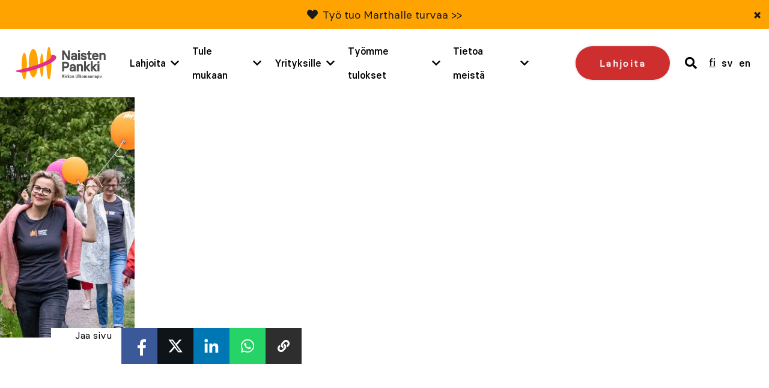

--- FILE ---
content_type: text/html; charset=UTF-8
request_url: https://www.naistenpankki.fi/naistenpankki-fi/attachment/kna-mobiili-ilmapallo/
body_size: 25795
content:
<!DOCTYPE html> 
<html class="no-js" lang="fi">
<head>
	<meta charset="UTF-8">
<script type="text/javascript">
/* <![CDATA[ */
var gform;gform||(document.addEventListener("gform_main_scripts_loaded",function(){gform.scriptsLoaded=!0}),document.addEventListener("gform/theme/scripts_loaded",function(){gform.themeScriptsLoaded=!0}),window.addEventListener("DOMContentLoaded",function(){gform.domLoaded=!0}),gform={domLoaded:!1,scriptsLoaded:!1,themeScriptsLoaded:!1,isFormEditor:()=>"function"==typeof InitializeEditor,callIfLoaded:function(o){return!(!gform.domLoaded||!gform.scriptsLoaded||!gform.themeScriptsLoaded&&!gform.isFormEditor()||(gform.isFormEditor()&&console.warn("The use of gform.initializeOnLoaded() is deprecated in the form editor context and will be removed in Gravity Forms 3.1."),o(),0))},initializeOnLoaded:function(o){gform.callIfLoaded(o)||(document.addEventListener("gform_main_scripts_loaded",()=>{gform.scriptsLoaded=!0,gform.callIfLoaded(o)}),document.addEventListener("gform/theme/scripts_loaded",()=>{gform.themeScriptsLoaded=!0,gform.callIfLoaded(o)}),window.addEventListener("DOMContentLoaded",()=>{gform.domLoaded=!0,gform.callIfLoaded(o)}))},hooks:{action:{},filter:{}},addAction:function(o,r,e,t){gform.addHook("action",o,r,e,t)},addFilter:function(o,r,e,t){gform.addHook("filter",o,r,e,t)},doAction:function(o){gform.doHook("action",o,arguments)},applyFilters:function(o){return gform.doHook("filter",o,arguments)},removeAction:function(o,r){gform.removeHook("action",o,r)},removeFilter:function(o,r,e){gform.removeHook("filter",o,r,e)},addHook:function(o,r,e,t,n){null==gform.hooks[o][r]&&(gform.hooks[o][r]=[]);var d=gform.hooks[o][r];null==n&&(n=r+"_"+d.length),gform.hooks[o][r].push({tag:n,callable:e,priority:t=null==t?10:t})},doHook:function(r,o,e){var t;if(e=Array.prototype.slice.call(e,1),null!=gform.hooks[r][o]&&((o=gform.hooks[r][o]).sort(function(o,r){return o.priority-r.priority}),o.forEach(function(o){"function"!=typeof(t=o.callable)&&(t=window[t]),"action"==r?t.apply(null,e):e[0]=t.apply(null,e)})),"filter"==r)return e[0]},removeHook:function(o,r,t,n){var e;null!=gform.hooks[o][r]&&(e=(e=gform.hooks[o][r]).filter(function(o,r,e){return!!(null!=n&&n!=o.tag||null!=t&&t!=o.priority)}),gform.hooks[o][r]=e)}});
/* ]]> */
</script>

	<meta http-equiv="X-UA-Compatible" content="IE=edge">

	<meta name="viewport" content="width=device-width, initial-scale=1">

	<link rel="stylesheet" href="https://www.naistenpankki.fi/wp-content/themes/naistenpankki/assets/css/min/style.css?2025-12-09">
	<link rel="alternate" type="application/rss+xml" title="Naisten Pankki" href="https://www.naistenpankki.fi/feed/" />

	<meta name='robots' content='index, follow, max-image-preview:large, max-snippet:-1, max-video-preview:-1' />
<link rel="alternate" hreflang="fi" href="https://www.naistenpankki.fi/naistenpankki-fi/attachment/kna-mobiili-ilmapallo/" />
<link rel="alternate" hreflang="sv-se" href="https://www.naistenpankki.fi/sv/framsida-2021/attachment/kna-mobiili-ilmapallo-2/" />
<link rel="alternate" hreflang="en-us" href="https://www.naistenpankki.fi/en/frontpage-2021/attachment/kna-mobiili-ilmapallo-2/" />
<link rel="alternate" hreflang="x-default" href="https://www.naistenpankki.fi/naistenpankki-fi/attachment/kna-mobiili-ilmapallo/" />

	<!-- This site is optimized with the Yoast SEO plugin v26.5 - https://yoast.com/wordpress/plugins/seo/ -->
	<title>KNA-mobiili-ilmapallo - Naisten Pankki</title>
	<link rel="canonical" href="https://www.naistenpankki.fi/naistenpankki-fi/attachment/kna-mobiili-ilmapallo/" />
	<meta property="og:locale" content="fi_FI" />
	<meta property="og:type" content="article" />
	<meta property="og:title" content="KNA-mobiili-ilmapallo - Naisten Pankki" />
	<meta property="og:url" content="https://www.naistenpankki.fi/naistenpankki-fi/attachment/kna-mobiili-ilmapallo/" />
	<meta property="og:site_name" content="Naisten Pankki" />
	<meta property="article:publisher" content="https://www.facebook.com/naistenpankki/" />
	<meta property="article:modified_time" content="2023-08-16T13:22:55+00:00" />
	<meta property="og:image" content="https://www.naistenpankki.fi/naistenpankki-fi/attachment/kna-mobiili-ilmapallo" />
	<meta property="og:image:width" content="828" />
	<meta property="og:image:height" content="1480" />
	<meta property="og:image:type" content="image/jpeg" />
	<meta name="twitter:card" content="summary_large_image" />
	<meta name="twitter:site" content="@naistenpankki" />
	<script type="application/ld+json" class="yoast-schema-graph">{"@context":"https://schema.org","@graph":[{"@type":"WebPage","@id":"https://www.naistenpankki.fi/naistenpankki-fi/attachment/kna-mobiili-ilmapallo/","url":"https://www.naistenpankki.fi/naistenpankki-fi/attachment/kna-mobiili-ilmapallo/","name":"KNA-mobiili-ilmapallo - Naisten Pankki","isPartOf":{"@id":"https://www.naistenpankki.fi/#website"},"primaryImageOfPage":{"@id":"https://www.naistenpankki.fi/naistenpankki-fi/attachment/kna-mobiili-ilmapallo/#primaryimage"},"image":{"@id":"https://www.naistenpankki.fi/naistenpankki-fi/attachment/kna-mobiili-ilmapallo/#primaryimage"},"thumbnailUrl":"https://www.naistenpankki.fi/wp-content/uploads/2023/08/KNA-mobiili-ilmapallo.jpg","datePublished":"2023-08-16T13:22:44+00:00","dateModified":"2023-08-16T13:22:55+00:00","breadcrumb":{"@id":"https://www.naistenpankki.fi/naistenpankki-fi/attachment/kna-mobiili-ilmapallo/#breadcrumb"},"inLanguage":"fi","potentialAction":[{"@type":"ReadAction","target":["https://www.naistenpankki.fi/naistenpankki-fi/attachment/kna-mobiili-ilmapallo/"]}]},{"@type":"ImageObject","inLanguage":"fi","@id":"https://www.naistenpankki.fi/naistenpankki-fi/attachment/kna-mobiili-ilmapallo/#primaryimage","url":"https://www.naistenpankki.fi/wp-content/uploads/2023/08/KNA-mobiili-ilmapallo.jpg","contentUrl":"https://www.naistenpankki.fi/wp-content/uploads/2023/08/KNA-mobiili-ilmapallo.jpg","width":828,"height":1480,"caption":"Naisia kävelemässä ulkona. Osalla on pinkkejä ja sinisiä ilmapalloja."},{"@type":"BreadcrumbList","@id":"https://www.naistenpankki.fi/naistenpankki-fi/attachment/kna-mobiili-ilmapallo/#breadcrumb","itemListElement":[{"@type":"ListItem","position":1,"name":"Etusivu","item":"https://www.naistenpankki.fi/"},{"@type":"ListItem","position":2,"name":"Naisten Pankki","item":"https://www.naistenpankki.fi/"},{"@type":"ListItem","position":3,"name":"KNA-mobiili-ilmapallo"}]},{"@type":"WebSite","@id":"https://www.naistenpankki.fi/#website","url":"https://www.naistenpankki.fi/","name":"Naisten Pankki","description":"","potentialAction":[{"@type":"SearchAction","target":{"@type":"EntryPoint","urlTemplate":"https://www.naistenpankki.fi/?s={search_term_string}"},"query-input":{"@type":"PropertyValueSpecification","valueRequired":true,"valueName":"search_term_string"}}],"inLanguage":"fi"}]}</script>
	<!-- / Yoast SEO plugin. -->


<script type='application/javascript'  id='pys-version-script'>console.log('PixelYourSite Free version 11.1.4.2');</script>
<link rel='dns-prefetch' href='//www.google.com' />
<link rel="alternate" title="oEmbed (JSON)" type="application/json+oembed" href="https://www.naistenpankki.fi/wp-json/oembed/1.0/embed?url=https%3A%2F%2Fwww.naistenpankki.fi%2Fnaistenpankki-fi%2Fattachment%2Fkna-mobiili-ilmapallo%2F" />
<link rel="alternate" title="oEmbed (XML)" type="text/xml+oembed" href="https://www.naistenpankki.fi/wp-json/oembed/1.0/embed?url=https%3A%2F%2Fwww.naistenpankki.fi%2Fnaistenpankki-fi%2Fattachment%2Fkna-mobiili-ilmapallo%2F&#038;format=xml" />
<style id='wp-img-auto-sizes-contain-inline-css' type='text/css'>
img:is([sizes=auto i],[sizes^="auto," i]){contain-intrinsic-size:3000px 1500px}
/*# sourceURL=wp-img-auto-sizes-contain-inline-css */
</style>
<style id='wp-emoji-styles-inline-css' type='text/css'>

	img.wp-smiley, img.emoji {
		display: inline !important;
		border: none !important;
		box-shadow: none !important;
		height: 1em !important;
		width: 1em !important;
		margin: 0 0.07em !important;
		vertical-align: -0.1em !important;
		background: none !important;
		padding: 0 !important;
	}
/*# sourceURL=wp-emoji-styles-inline-css */
</style>
<link rel='stylesheet' id='wp-block-library-css' href='https://www.naistenpankki.fi/wp-includes/css/dist/block-library/style.min.css?ver=6.9' type='text/css' media='all' />
<style id='wp-block-library-inline-css' type='text/css'>
/*wp_block_styles_on_demand_placeholder:6966ec7d0ff09*/
/*# sourceURL=wp-block-library-inline-css */
</style>
<style id='classic-theme-styles-inline-css' type='text/css'>
/*! This file is auto-generated */
.wp-block-button__link{color:#fff;background-color:#32373c;border-radius:9999px;box-shadow:none;text-decoration:none;padding:calc(.667em + 2px) calc(1.333em + 2px);font-size:1.125em}.wp-block-file__button{background:#32373c;color:#fff;text-decoration:none}
/*# sourceURL=/wp-includes/css/classic-themes.min.css */
</style>
<link rel='stylesheet' id='fvp-frontend-css' href='https://www.naistenpankki.fi/wp-content/plugins/featured-video-plus/styles/frontend.css?ver=2.3.3' type='text/css' media='all' />
<link rel='stylesheet' id='megamenu-css' href='https://www.naistenpankki.fi/wp-content/uploads/maxmegamenu/style_fi.css?ver=30bd61' type='text/css' media='all' />
<link rel='stylesheet' id='dashicons-css' href='https://www.naistenpankki.fi/wp-includes/css/dashicons.min.css?ver=6.9' type='text/css' media='all' />
<script type="text/javascript" src="https://www.naistenpankki.fi/wp-content/themes/naistenpankki/assets/js/vendor/jquery-2.2.4.min.js?ver=1.10.2" id="jquery-js"></script>
<script type="text/javascript" src="https://www.naistenpankki.fi/wp-content/plugins/featured-video-plus/js/jquery.fitvids.min.js?ver=master-2015-08" id="jquery.fitvids-js"></script>
<script type="text/javascript" id="fvp-frontend-js-extra">
/* <![CDATA[ */
var fvpdata = {"ajaxurl":"https://www.naistenpankki.fi/wp-admin/admin-ajax.php","nonce":"9bbb0d34e1","fitvids":"1","dynamic":"","overlay":"","opacity":"0.75","color":"b","width":"868"};
//# sourceURL=fvp-frontend-js-extra
/* ]]> */
</script>
<script type="text/javascript" src="https://www.naistenpankki.fi/wp-content/plugins/featured-video-plus/js/frontend.min.js?ver=2.3.3" id="fvp-frontend-js"></script>
<script type="text/javascript" src="https://www.naistenpankki.fi/wp-content/plugins/sitepress-multilingual-cms/templates/language-switchers/legacy-dropdown/script.min.js?ver=1" id="wpml-legacy-dropdown-0-js"></script>
<script type="text/javascript" src="https://www.naistenpankki.fi/wp-content/plugins/pixelyoursite/dist/scripts/jquery.bind-first-0.2.3.min.js?ver=0.2.3" id="jquery-bind-first-js"></script>
<script type="text/javascript" src="https://www.naistenpankki.fi/wp-content/plugins/pixelyoursite/dist/scripts/js.cookie-2.1.3.min.js?ver=2.1.3" id="js-cookie-pys-js"></script>
<script type="text/javascript" src="https://www.naistenpankki.fi/wp-content/plugins/pixelyoursite/dist/scripts/tld.min.js?ver=2.3.1" id="js-tld-js"></script>
<script type="text/javascript" id="pys-js-extra">
/* <![CDATA[ */
var pysOptions = {"staticEvents":[],"dynamicEvents":[],"triggerEvents":[],"triggerEventTypes":[],"debug":"","siteUrl":"https://www.naistenpankki.fi","ajaxUrl":"https://www.naistenpankki.fi/wp-admin/admin-ajax.php","ajax_event":"44b87c98eb","enable_remove_download_url_param":"1","cookie_duration":"7","last_visit_duration":"60","enable_success_send_form":"","ajaxForServerEvent":"1","ajaxForServerStaticEvent":"1","useSendBeacon":"1","send_external_id":"1","external_id_expire":"180","track_cookie_for_subdomains":"1","google_consent_mode":"1","gdpr":{"ajax_enabled":false,"all_disabled_by_api":false,"facebook_disabled_by_api":false,"analytics_disabled_by_api":false,"google_ads_disabled_by_api":false,"pinterest_disabled_by_api":false,"bing_disabled_by_api":false,"reddit_disabled_by_api":false,"externalID_disabled_by_api":false,"facebook_prior_consent_enabled":true,"analytics_prior_consent_enabled":true,"google_ads_prior_consent_enabled":null,"pinterest_prior_consent_enabled":true,"bing_prior_consent_enabled":true,"cookiebot_integration_enabled":false,"cookiebot_facebook_consent_category":"marketing","cookiebot_analytics_consent_category":"statistics","cookiebot_tiktok_consent_category":"marketing","cookiebot_google_ads_consent_category":"marketing","cookiebot_pinterest_consent_category":"marketing","cookiebot_bing_consent_category":"marketing","consent_magic_integration_enabled":false,"real_cookie_banner_integration_enabled":false,"cookie_notice_integration_enabled":false,"cookie_law_info_integration_enabled":false,"analytics_storage":{"enabled":true,"value":"granted","filter":false},"ad_storage":{"enabled":true,"value":"granted","filter":false},"ad_user_data":{"enabled":true,"value":"granted","filter":false},"ad_personalization":{"enabled":true,"value":"granted","filter":false}},"cookie":{"disabled_all_cookie":false,"disabled_start_session_cookie":false,"disabled_advanced_form_data_cookie":false,"disabled_landing_page_cookie":false,"disabled_first_visit_cookie":false,"disabled_trafficsource_cookie":false,"disabled_utmTerms_cookie":false,"disabled_utmId_cookie":false},"tracking_analytics":{"TrafficSource":"direct","TrafficLanding":"undefined","TrafficUtms":[],"TrafficUtmsId":[]},"GATags":{"ga_datalayer_type":"default","ga_datalayer_name":"dataLayerPYS"},"woo":{"enabled":false},"edd":{"enabled":false},"cache_bypass":"1768352893"};
//# sourceURL=pys-js-extra
/* ]]> */
</script>
<script type="text/javascript" src="https://www.naistenpankki.fi/wp-content/plugins/pixelyoursite/dist/scripts/public.js?ver=11.1.4.2" id="pys-js"></script>
<script type="text/javascript" src="https://www.naistenpankki.fi/wp-content/themes/naistenpankki/assets/js/vendor/modernizr-3.3.0.min.js?ver=2.7.1" id="modernizr-js-js"></script>
<script type="text/javascript" src="https://www.naistenpankki.fi/wp-content/themes/naistenpankki/assets/js/vendor/slick.min.js?ver=1.1" id="slick-js"></script>
<script type="text/javascript" src="https://www.naistenpankki.fi/wp-content/themes/naistenpankki/assets/js/vendor/jquery.waypoints.min.js?ver=1.0" id="waypoints-js"></script>
<script type="text/javascript" src="https://www.naistenpankki.fi/wp-content/themes/naistenpankki/assets/js/vendor/sticky.js?ver=1.0" id="sticky-js"></script>
<script type="text/javascript" src="https://www.naistenpankki.fi/wp-content/themes/naistenpankki/assets/js/vendor/what-input.min.js?ver=1.0" id="whatinput-js"></script>
<link rel="https://api.w.org/" href="https://www.naistenpankki.fi/wp-json/" /><link rel="alternate" title="JSON" type="application/json" href="https://www.naistenpankki.fi/wp-json/wp/v2/media/70811" />
<link rel='shortlink' href='https://www.naistenpankki.fi/?p=70811' />
<meta name="generator" content="WPML ver:4.8.6 stt:1,18,52;" />
<link rel="stylesheet" href="https://use.fontawesome.com/releases/v5.6.1/css/all.css" integrity="sha384-gfdkjb5BdAXd+lj+gudLWI+BXq4IuLW5IT+brZEZsLFm++aCMlF1V92rMkPaX4PP" crossorigin="anonymous">
    <!-- Stream WordPress user activity plugin v4.1.1 -->
<script type='application/javascript' id='pys-config-warning-script'>console.warn('PixelYourSite: no pixel configured.');</script>
<link rel="icon" href="https://www.naistenpankki.fi/wp-content/uploads/2022/03/cropped-sydan_ilmantaustaa_512x512-1-32x32.png" sizes="32x32" />
<link rel="icon" href="https://www.naistenpankki.fi/wp-content/uploads/2022/03/cropped-sydan_ilmantaustaa_512x512-1-192x192.png" sizes="192x192" />
<link rel="apple-touch-icon" href="https://www.naistenpankki.fi/wp-content/uploads/2022/03/cropped-sydan_ilmantaustaa_512x512-1-180x180.png" />
<meta name="msapplication-TileImage" content="https://www.naistenpankki.fi/wp-content/uploads/2022/03/cropped-sydan_ilmantaustaa_512x512-1-270x270.png" />
		<style type="text/css" id="wp-custom-css">
			.block-hero .container .content h1 {
	font-weight: 600;
}		</style>
		<style type="text/css">/** Mega Menu CSS: fs **/</style>

	<script id="CookieConsent" src="https://policy.app.cookieinformation.com/uc.js" data-culture="fi" type="text/javascript"></script>

	<!-- Init Google Tag Manager dataLayer -->
<script>
    window.dataLayer = window.dataLayer || []
</script>
<!-- End Init Google Tag Manager dataLayer-->



<!-- The initial config of Consent Mode -->
<script type="text/javascript">
window.dataLayer = window.dataLayer || [];
function gtag() {
dataLayer.push(arguments);
}
gtag('consent', 'default', {
ad_storage: 'denied',
analytics_storage: 'denied',
wait_for_update: 1500,
});
gtag('set', 'ads_data_redaction', true);
</script>

<!-- Google Tag Manager -->
<script>(function(w,d,s,l,i){w[l]=w[l]||[];w[l].push({'gtm.start':
new Date().getTime(),event:'gtm.js'});var f=d.getElementsByTagName(s)[0],
j=d.createElement(s),dl=l!='dataLayer'?'&l='+l:'';j.async=true;j.src=
'https://www.googletagmanager.com/gtm.js?id='+i+dl;f.parentNode.insertBefore(j,f);
})(window,document,'script','dataLayer','GTM-NS3KCX6');</script>
<!-- End Google Tag Manager -->


        <meta name="facebook-domain-verification" content="5uyaaae9su4xguxd1ryaxy8cpl9h7y" />
</head>
<body class="attachment wp-singular attachment-template-default single single-attachment postid-70811 attachmentid-70811 attachment-jpeg wp-theme-naistenpankki mega-menu-menu page-kna-mobiili-ilmapallo page-naistenpankki-fi page-kna-mobiili-ilmapallo">

<a href="#content" class="screen-reader-shortcut button">Skip to content</a>



<div style="position: absolute; z-index: -1;">
    
	<!-- Google Tag Manager (noscript) -->
	<noscript><iframe src="https://www.googletagmanager.com/ns.html?id=GTM-NS3KCX6"
	height="0" width="0" style="display:none;visibility:hidden"></iframe></noscript>
	<!-- End Google Tag Manager (noscript) -->

	<script type="text/javascript">
	/* <![CDATA[ */
	var google_conversion_id = 996303379;
	var google_custom_params = window.google_tag_params;
	var google_remarketing_only = true;
	/* ]]> */
	</script>
	<script type="text/javascript" src="" data-category-consent="cookie_cat_marketing" data-consent-src="//www.googleadservices.com/pagead/conversion.js">
	</script>

	<noscript>
	<div style="display:inline;">
	<img height="1" width="1" style="border-style:none;" alt="" src="" data-consent-src="//googleads.g.doubleclick.net/pagead/viewthroughconversion/996303379/?value=0&amp;guid=ON&amp;script=0" data-category-consent="cookie_cat_marketing"/>
	</div>
	</noscript>

	<!--  LinkedIn -->
    <script type="text/javascript">
	window.addEventListener('CookieInformationConsentGiven', function(event) {
		if (CookieInformation.getConsentGivenFor('cookie_cat_marketing')) {
			_linkedin_partner_id = "1903489"; window._linkedin_data_partner_ids = window._linkedin_data_partner_ids || []; window._linkedin_data_partner_ids.push(_linkedin_partner_id); 
			(function(l) { if (!l){window.lintrk = function(a,b){window.lintrk.q.push([a,b])}; window.lintrk.q=[]} var s = document.getElementsByTagName("script")[0]; var b = document.createElement("script"); b.type = "text/javascript";b.async = true; b.src = "https://snap.licdn.com/li.lms-analytics/insight.min.js"; s.parentNode.insertBefore(b, s);})(window.lintrk); 
		}
	}, false); 
	 </script>

	 <noscript> <img height="1" width="1" style="display:none;" alt="" data-category-consent="cookie_cat_marketing" src="" data-consent-src="https://px.ads.linkedin.com/collect/?pid=1903489&fmt=gif" /> </noscript>

	
	<!-- Adform Tracking Code BEGIN -->
	<!-- Point: "Naisten pankki etusivu (Landing Page)" (Naisten pankki/) -->
	<!-- URL: http://www.naistenpankki.fi/ -->
	<script type="text/javascript">
	window.addEventListener('CookieInformationConsentGiven', function(event) {
		if (CookieInformation.getConsentGivenFor('cookie_cat_marketing')) {
			window._adftrack = Array.isArray(window._adftrack) ? window._adftrack : (window._adftrack ? [window._adftrack] : []);
			window._adftrack.push({
				pm: 5252
			});
			(function () { var s = document.createElement('script'); s.type = 'text/javascript'; s.async = true; s.src = 'https://track.adform.net/serving/scripts/trackpoint/async/'; var x = document.getElementsByTagName('script')[0]; x.parentNode.insertBefore(s, x); })();
		}
	}, false); 
	</script>

	<noscript>
	    <p style="margin:0;padding:0;border:0;">
	        <img src="" data-consent-src="https://track.adform.net/Serving/TrackPoint/?pm=5252" data-category-consent="cookie_cat_marketing" width="1" height="1" alt="" />
	    </p>
	</noscript>
	<!-- Adform Tracking Code END -->

	
	</div>

<div id="fb-root"></div>
<script>
window.addEventListener('CookieInformationConsentGiven', function(event) {
	if (CookieInformation.getConsentGivenFor('cookie_cat_marketing')) {	
		(function(d, s, id) {
		var js, fjs = d.getElementsByTagName(s)[0];
		if (d.getElementById(id)) return;
		js = d.createElement(s); js.id = id;
		js.src = "//connect.facebook.net/fi_FI/all.js#xfbml=1";
		fjs.parentNode.insertBefore(js, fjs);
		}(document, 'script', 'facebook-jssdk'));
	}
}, false); 
</script>
<div id="push-content"></div>
<div id="main-menu-wrapper" class="header-outer-wrap">
			    <div class="new-features-tip text-grey bg-yellow" style="display: none;" data-key="6282c94512c7ee9b46c1804d1af2384e892f08e0">
        <span class="text-content">
            <i class="fas fa-heart"></i>             <p><a href="https://www.naistenpankki.fi/henkilotarinat/martha-wanjiku-haluaa-tarjota-lapsilleen-mahdollisuuksia-joita-hanella-ei-ollut/">Työ tuo Marthalle turvaa &gt;&gt;</a></p>
            </span>
        <button type="button" class="close-feature-tip" aria-label="Sulje">&times;</button>
    </div>
		<div class="wrap wrap--header intro clearfix">

		<div class="upper-part-wrapper">
			<a class="site-logo" href="https://www.naistenpankki.fi">
				<img src="https://www.naistenpankki.fi/wp-content/themes/naistenpankki/assets/img/naistenpankki_logo_fi.svg" alt="Naisten Pankki - Kirkon Ulkomaanapu" />
			</a>

			<div id="menu-and-language">

														<a href="/lahjoita/" class="donate-cta mobile">Lahjoita</a>
									
				<a href="#" class="header-search mobile">
					<span class="visuallyhidden">search</span>
					<i class="fas fa-search"></i>
				</a>

				<div id="mega-menu-wrap-menu" class="mega-menu-wrap"><div class="mega-menu-toggle"><div class="mega-toggle-blocks-left"></div><div class="mega-toggle-blocks-center"></div><div class="mega-toggle-blocks-right"><div class='mega-toggle-block mega-menu-toggle-block mega-toggle-block-1' id='mega-toggle-block-1' tabindex='0'><span class='mega-toggle-label' role='button' aria-expanded='false'><span class='mega-toggle-label-closed'>MENU</span><span class='mega-toggle-label-open'>MENU</span></span></div></div></div><ul id="mega-menu-menu" class="mega-menu max-mega-menu mega-menu-horizontal mega-no-js" data-event="hover" data-effect="fade" data-effect-speed="200" data-effect-mobile="disabled" data-effect-speed-mobile="0" data-panel-width="#menu-and-language" data-mobile-force-width="body" data-second-click="go" data-document-click="collapse" data-vertical-behaviour="accordion" data-breakpoint="1200" data-unbind="true" data-mobile-state="collapse_all" data-mobile-direction="vertical" data-hover-intent-timeout="300" data-hover-intent-interval="100"><li class="mega-menu-lahjoita mega-menu-item mega-menu-item-type-post_type mega-menu-item-object-page mega-menu-item-has-children mega-menu-megamenu mega-menu-grid mega-align-bottom-left mega-menu-grid mega-menu-item-75019 menu-lahjoita" id="mega-menu-item-75019"><a class="mega-menu-link" href="https://www.naistenpankki.fi/lahjoita/" aria-expanded="false" tabindex="0">Lahjoita<span class="mega-indicator" aria-hidden="true"></span></a>
<ul class="mega-sub-menu" role='presentation'>
<li class="mega-menu-row" id="mega-menu-75019-0">
	<ul class="mega-sub-menu" style='--columns:12' role='presentation'>
<li class="mega-menu-column mega-menu-columns-3-of-12" style="--columns:12; --span:3" id="mega-menu-75019-0-0">
		<ul class="mega-sub-menu">
<li class="mega-menu-item mega-menu-item-type-post_type mega-menu-item-object-page mega-menu-item-75086" id="mega-menu-item-75086"><a class="mega-menu-link" href="https://www.naistenpankki.fi/lahjoita/kuukausilahjoittaja/">Tule kuukausilahjoittajaksi</a></li><li class="mega-menu-item mega-menu-item-type-post_type mega-menu-item-object-page mega-menu-item-75020" id="mega-menu-item-75020"><a class="mega-menu-link" href="https://www.naistenpankki.fi/lahjoita/">Tee kertalahjoitus</a></li><li class="mega-menu-item mega-menu-item-type-post_type mega-menu-item-object-page mega-menu-item-68876" id="mega-menu-item-68876"><a class="mega-menu-link" href="https://www.naistenpankki.fi/yrityksille/yrityslahjoitus/">Tee yrityslahjoitus</a></li>		</ul>
</li><li class="mega-menu-column mega-menu-columns-3-of-12" style="--columns:12; --span:3" id="mega-menu-75019-0-1">
		<ul class="mega-sub-menu">
<li class="mega-menu-item mega-menu-item-type-custom mega-menu-item-object-custom mega-menu-item-69588" id="mega-menu-item-69588"><a class="mega-menu-link" href="https://www.naistenpankki.fi/lahjoita/mobile-pay-lahjoitus/">Lahjoita MobilePaylla</a></li><li class="mega-menu-item mega-menu-item-type-post_type mega-menu-item-object-page mega-menu-item-41725" id="mega-menu-item-41725"><a class="mega-menu-link" href="https://www.naistenpankki.fi/lahjoita/osakkuus/">Ryhdy osakkaaksi</a></li><li class="mega-menu-item mega-menu-item-type-post_type mega-menu-item-object-page mega-menu-item-41726" id="mega-menu-item-41726"><a class="mega-menu-link" href="https://www.naistenpankki.fi/lahjoita/toisenlainen-lahja/">Anna Toisenlainen Lahja</a></li>		</ul>
</li><li class="mega-menu-column mega-menu-columns-3-of-12" style="--columns:12; --span:3" id="mega-menu-75019-0-2">
		<ul class="mega-sub-menu">
<li class="mega-menu-item mega-menu-item-type-post_type mega-menu-item-object-page mega-menu-item-55341" id="mega-menu-item-55341"><a class="mega-menu-link" href="https://www.naistenpankki.fi/lahjoita/merkkipaivalahjoitus/">Merkkipäivälahjoitus</a></li>		</ul>
</li>	</ul>
</li><li class="mega-menu-row" id="mega-menu-75019-999">
	<ul class="mega-sub-menu" style='--columns:12' role='presentation'>
<li class="mega-menu-column mega-menu-columns-3-of-12" style="--columns:12; --span:3" id="mega-menu-75019-999-0">
		<ul class="mega-sub-menu">
<li class="mega-menu-item mega-menu-item-type-post_type mega-menu-item-object-page mega-menu-item-79339" id="mega-menu-item-79339"><a class="mega-menu-link" href="https://www.naistenpankki.fi/testamenttilahjoitus/">Testamenttilahjoitus</a></li>		</ul>
</li>	</ul>
</li></ul>
</li><li class="mega-menu-tule-mukaan mega-menu-item mega-menu-item-type-post_type mega-menu-item-object-page mega-menu-item-has-children mega-menu-megamenu mega-menu-grid mega-align-bottom-left mega-menu-grid mega-menu-item-23 menu-tule-mukaan" id="mega-menu-item-23"><a class="mega-menu-link" href="https://www.naistenpankki.fi/tule-mukaan/" aria-expanded="false" tabindex="0">Tule mukaan<span class="mega-indicator" aria-hidden="true"></span></a>
<ul class="mega-sub-menu" role='presentation'>
<li class="mega-menu-row" id="mega-menu-23-0">
	<ul class="mega-sub-menu" style='--columns:12' role='presentation'>
<li class="mega-menu-column mega-menu-columns-3-of-12" style="--columns:12; --span:3" id="mega-menu-23-0-0">
		<ul class="mega-sub-menu">
<li class="mega-menu-item mega-menu-item-type-post_type mega-menu-item-object-page mega-menu-item-41735" id="mega-menu-item-41735"><a class="mega-menu-link" href="https://www.naistenpankki.fi/tule-mukaan/ilmoittaudu-vapaaehtoiseksi/">Ilmoittaudu vapaaehtoiseksi</a></li><li class="mega-menu-item mega-menu-item-type-post_type mega-menu-item-object-page mega-menu-item-41946" id="mega-menu-item-41946"><a class="mega-menu-link" href="https://www.naistenpankki.fi/tule-mukaan/paikallisryhmat/">Paikallisryhmät</a></li><li class="mega-menu-item mega-menu-item-type-post_type mega-menu-item-object-page mega-menu-item-42117" id="mega-menu-item-42117"><a class="mega-menu-link" href="https://www.naistenpankki.fi/tule-mukaan/valtakunnalliset-tyoryhmat/">Valtakunnalliset työryhmät</a></li><li class="mega-menu-item mega-menu-item-type-post_type mega-menu-item-object-page mega-menu-item-81039" id="mega-menu-item-81039"><a class="mega-menu-link" href="https://www.naistenpankki.fi/tule-mukaan/tapahtumakalenteri/">Tapahtumakalenteri</a></li>		</ul>
</li><li class="mega-menu-column mega-menu-columns-4-of-12" style="--columns:12; --span:4" id="mega-menu-23-0-1">
		<ul class="mega-sub-menu">
<li class="mega-menu-item mega-menu-item-type-post_type mega-menu-item-object-page mega-menu-item-42698" id="mega-menu-item-42698"><a class="mega-menu-link" href="https://www.naistenpankki.fi/tule-mukaan/golf/">Golfaa Naiselle Ammatti</a></li><li class="mega-menu-item mega-menu-item-type-post_type mega-menu-item-object-page mega-menu-item-42309" id="mega-menu-item-42309"><a class="mega-menu-link" href="https://www.naistenpankki.fi/tule-mukaan/kavele-naiselle-ammatti-2026/">Kävele Naiselle Ammatti</a></li><li class="mega-menu-item mega-menu-item-type-post_type mega-menu-item-object-page mega-menu-item-56022" id="mega-menu-item-56022"><a class="mega-menu-link" href="https://www.naistenpankki.fi/tule-mukaan/lue-naiselle-ammatti/">Lue Naiselle Ammatti</a></li>		</ul>
</li><li class="mega-menu-column mega-menu-columns-4-of-12" style="--columns:12; --span:4" id="mega-menu-23-0-2">
		<ul class="mega-sub-menu">
<li class="mega-menu-item mega-menu-item-type-post_type mega-menu-item-object-page mega-menu-item-42897" id="mega-menu-item-42897"><a class="mega-menu-link" href="https://www.naistenpankki.fi/tule-mukaan/skills-donation-vapaaehtoisohjelma/">Skills Donation -vapaaehtoisohjelma</a></li>		</ul>
</li>	</ul>
</li><li class="mega-menu-row" id="mega-menu-23-1">
	<ul class="mega-sub-menu" style='--columns:12' role='presentation'>
<li class="mega-menu-column mega-menu-columns-3-of-12" style="--columns:12; --span:3" id="mega-menu-23-1-0"></li>	</ul>
</li><li class="mega-menu-row" id="mega-menu-23-2">
	<ul class="mega-sub-menu" style='--columns:12' role='presentation'>
<li class="mega-menu-column mega-menu-columns-3-of-12" style="--columns:12; --span:3" id="mega-menu-23-2-0"></li>	</ul>
</li></ul>
</li><li class="mega-menu-yrityksille mega-menu-item mega-menu-item-type-post_type mega-menu-item-object-page mega-menu-item-has-children mega-menu-megamenu mega-menu-grid mega-align-bottom-left mega-menu-grid mega-menu-item-17404 menu-yrityksille" id="mega-menu-item-17404"><a class="mega-menu-link" href="https://www.naistenpankki.fi/yrityksille/" aria-expanded="false" tabindex="0">Yrityksille<span class="mega-indicator" aria-hidden="true"></span></a>
<ul class="mega-sub-menu" role='presentation'>
<li class="mega-menu-row" id="mega-menu-17404-0">
	<ul class="mega-sub-menu" style='--columns:12' role='presentation'>
<li class="mega-menu-column mega-menu-columns-3-of-12" style="--columns:12; --span:3" id="mega-menu-17404-0-0">
		<ul class="mega-sub-menu">
<li class="mega-menu-item mega-menu-item-type-post_type mega-menu-item-object-page mega-menu-item-52761" id="mega-menu-item-52761"><a class="mega-menu-link" href="https://www.naistenpankki.fi/yrityksille/yrityslahjoitus/">Tee yrityslahjoitus</a></li><li class="mega-menu-item mega-menu-item-type-post_type mega-menu-item-object-page mega-menu-item-44847" id="mega-menu-item-44847"><a class="mega-menu-link" href="https://www.naistenpankki.fi/yrityksille/vastuullista-yhteistyota/">Vastuullista yhteistyötä</a></li><li class="mega-menu-item mega-menu-item-type-post_type mega-menu-item-object-page mega-menu-item-44928" id="mega-menu-item-44928"><a class="mega-menu-link" href="https://www.naistenpankki.fi/yrityksille/valtakunnalliset-yhteistyokumppanit/">Valtakunnalliset yhteistyökumppanit</a></li>		</ul>
</li><li class="mega-menu-column mega-menu-columns-4-of-12" style="--columns:12; --span:4" id="mega-menu-17404-0-1">
		<ul class="mega-sub-menu">
<li class="mega-menu-item mega-menu-item-type-post_type mega-menu-item-object-page mega-menu-item-45090" id="mega-menu-item-45090"><a class="mega-menu-link" href="https://www.naistenpankki.fi/yrityksille/ota-yhteytta/">Ota yhteyttä!</a></li>		</ul>
</li><li class="mega-menu-column mega-menu-columns-4-of-12" style="--columns:12; --span:4" id="mega-menu-17404-0-2"></li>	</ul>
</li><li class="mega-menu-row" id="mega-menu-17404-1">
	<ul class="mega-sub-menu" style='--columns:12' role='presentation'>
<li class="mega-menu-column mega-menu-columns-3-of-12" style="--columns:12; --span:3" id="mega-menu-17404-1-0"></li>	</ul>
</li><li class="mega-menu-row" id="mega-menu-17404-2">
	<ul class="mega-sub-menu" style='--columns:12' role='presentation'>
<li class="mega-menu-column mega-menu-columns-3-of-12" style="--columns:12; --span:3" id="mega-menu-17404-2-0"></li>	</ul>
</li></ul>
</li><li class="mega-menu-tyomme-tulokset mega-menu-item mega-menu-item-type-post_type mega-menu-item-object-page mega-menu-item-has-children mega-menu-megamenu mega-menu-grid mega-align-bottom-left mega-menu-grid mega-menu-item-40980 menu-tyomme-tulokset" id="mega-menu-item-40980"><a class="mega-menu-link" href="https://www.naistenpankki.fi/tyomme-tulokset/" aria-expanded="false" tabindex="0">Työmme tulokset<span class="mega-indicator" aria-hidden="true"></span></a>
<ul class="mega-sub-menu" role='presentation'>
<li class="mega-menu-row" id="mega-menu-40980-0">
	<ul class="mega-sub-menu" style='--columns:12' role='presentation'>
<li class="mega-menu-column mega-menu-columns-3-of-12" style="--columns:12; --span:3" id="mega-menu-40980-0-0">
		<ul class="mega-sub-menu">
<li class="mega-menu-item mega-menu-item-type-post_type mega-menu-item-object-page mega-menu-item-51361" id="mega-menu-item-51361"><a class="mega-menu-link" href="https://www.naistenpankki.fi/tyomme-tulokset/hankkeet/">Toimintamaat</a></li><li class="mega-menu-item mega-menu-item-type-post_type mega-menu-item-object-page mega-menu-item-52090" id="mega-menu-item-52090"><a class="mega-menu-link" href="https://www.naistenpankki.fi/tyomme-tulokset/naisten-pankin-hanketyo/">Näin tuemme naisia</a></li><li class="mega-menu-item mega-menu-item-type-taxonomy mega-menu-item-object-category mega-menu-item-59596" id="mega-menu-item-59596"><a class="mega-menu-link" href="https://www.naistenpankki.fi/kategoria/henkilotarinat/">Naisten tarinoita maailmalta</a></li>		</ul>
</li><li class="mega-menu-column mega-menu-columns-3-of-12" style="--columns:12; --span:3" id="mega-menu-40980-0-1">
		<ul class="mega-sub-menu">
<li class="mega-menu-item mega-menu-item-type-post_type mega-menu-item-object-page mega-menu-item-64862" id="mega-menu-item-64862"><a class="mega-menu-link" href="https://www.naistenpankki.fi/tyomme-tulokset/miksi-tuemme-yrittajyytta/">Miksi tuemme yrittäjyyttä?</a></li><li class="mega-menu-item mega-menu-item-type-post_type mega-menu-item-object-page mega-menu-item-51430" id="mega-menu-item-51430"><a class="mega-menu-link" href="https://www.naistenpankki.fi/lahjoita/lahjoitukseni-menee-perille/">Miten tuki menee perille?</a></li>		</ul>
</li><li class="mega-menu-column mega-menu-columns-3-of-12" style="--columns:12; --span:3" id="mega-menu-40980-0-2"></li><li class="mega-menu-column mega-menu-columns-3-of-12" style="--columns:12; --span:3" id="mega-menu-40980-0-3"></li>	</ul>
</li><li class="mega-menu-row" id="mega-menu-40980-2">
	<ul class="mega-sub-menu" style='--columns:12' role='presentation'>
<li class="mega-menu-column mega-menu-columns-3-of-12" style="--columns:12; --span:3" id="mega-menu-40980-2-0"></li>	</ul>
</li><li class="mega-menu-row" id="mega-menu-40980-3">
	<ul class="mega-sub-menu" style='--columns:12' role='presentation'>
<li class="mega-menu-column mega-menu-columns-3-of-12" style="--columns:12; --span:3" id="mega-menu-40980-3-0"></li>	</ul>
</li><li class="mega-menu-row" id="mega-menu-40980-999">
	<ul class="mega-sub-menu" style='--columns:12' role='presentation'>
<li class="mega-menu-column mega-menu-columns-3-of-12" style="--columns:12; --span:3" id="mega-menu-40980-999-0">
		<ul class="mega-sub-menu">
<li class="mega-menu-item mega-menu-item-type-post_type mega-menu-item-object-page mega-menu-item-68434" id="mega-menu-item-68434"><a class="mega-menu-link" href="https://www.naistenpankki.fi/tyomme-tulokset/10-syyta-miksi-muutoksella-on-naisen-kasvot/">Miksi tuemme naisia?</a></li>		</ul>
</li>	</ul>
</li></ul>
</li><li class="mega-menu-item mega-menu-item-type-post_type mega-menu-item-object-page mega-menu-item-has-children mega-menu-megamenu mega-menu-grid mega-align-bottom-left mega-menu-grid mega-menu-item-40848" id="mega-menu-item-40848"><a class="mega-menu-link" href="https://www.naistenpankki.fi/tietoa-meista/" aria-expanded="false" tabindex="0">Tietoa meistä<span class="mega-indicator" aria-hidden="true"></span></a>
<ul class="mega-sub-menu" role='presentation'>
<li class="mega-menu-row" id="mega-menu-40848-0">
	<ul class="mega-sub-menu" style='--columns:12' role='presentation'>
<li class="mega-menu-column mega-menu-columns-3-of-12" style="--columns:12; --span:3" id="mega-menu-40848-0-0">
		<ul class="mega-sub-menu">
<li class="mega-menu-item mega-menu-item-type-post_type mega-menu-item-object-page mega-menu-item-48711" id="mega-menu-item-48711"><a class="mega-menu-link" href="https://www.naistenpankki.fi/tietoa-meista/mika-on-naisten-pankki/">Mikä on Naisten Pankki?</a></li><li class="mega-menu-item mega-menu-item-type-post_type mega-menu-item-object-page mega-current_page_parent mega-menu-item-48942" id="mega-menu-item-48942"><a class="mega-menu-link" href="https://www.naistenpankki.fi/tietoa-meista/ajankohtaista/">Ajankohtaista</a></li><li class="mega-menu-item mega-menu-item-type-post_type mega-menu-item-object-page mega-menu-item-50153" id="mega-menu-item-50153"><a class="mega-menu-link" href="https://www.naistenpankki.fi/tietoa-meista/faq/">Usein kysytyt kysymykset</a></li>		</ul>
</li><li class="mega-menu-column mega-menu-columns-4-of-12" style="--columns:12; --span:4" id="mega-menu-40848-0-1">
		<ul class="mega-sub-menu">
<li class="mega-menu-item mega-menu-item-type-post_type mega-menu-item-object-page mega-menu-item-61236" id="mega-menu-item-61236"><a class="mega-menu-link" href="https://www.naistenpankki.fi/tietoa-meista/tietoa-medialle/">Tietoa medialle</a></li><li class="mega-menu-item mega-menu-item-type-post_type mega-menu-item-object-page mega-menu-item-50858" id="mega-menu-item-50858"><a class="mega-menu-link" href="https://www.naistenpankki.fi/tietoa-meista/yhteystiedot/">Yhteystiedot</a></li>		</ul>
</li><li class="mega-menu-column mega-menu-columns-4-of-12" style="--columns:12; --span:4" id="mega-menu-40848-0-2"></li>	</ul>
</li><li class="mega-menu-row" id="mega-menu-40848-1">
	<ul class="mega-sub-menu" style='--columns:12' role='presentation'>
<li class="mega-menu-column mega-menu-columns-3-of-12" style="--columns:12; --span:3" id="mega-menu-40848-1-0">
		<ul class="mega-sub-menu">
<li class="mega-menu-item mega-menu-item-type-post_type mega-menu-item-object-page mega-menu-item-64861" id="mega-menu-item-64861"><a class="mega-menu-link" href="https://www.naistenpankki.fi/tietoa-meista/naisten-pankin-talous/">Naisten Pankin talous</a></li>		</ul>
</li>	</ul>
</li></ul>
</li><li class="mega-menu-item-language mega-menu-item-language-current mega-menu-item mega-wpml-ls-slot-2 mega-wpml-ls-item mega-wpml-ls-item-fi mega-wpml-ls-current-language mega-wpml-ls-menu-item mega-wpml-ls-first-item mega-menu-item-type-wpml_ls_menu_item mega-menu-item-object-wpml_ls_menu_item mega-menu-flyout mega-align-bottom-left mega-menu-flyout mega-menu-item-wpml-ls-2-fi menu-item-language menu-item-language-current" id="mega-menu-item-wpml-ls-2-fi"><a class="mega-menu-link" href="https://www.naistenpankki.fi/naistenpankki-fi/attachment/kna-mobiili-ilmapallo/" tabindex="0">
<span class="wpml-ls-display">Suomi</span></a></li><li class="mega-menu-item-language mega-menu-item mega-wpml-ls-slot-2 mega-wpml-ls-item mega-wpml-ls-item-sv mega-wpml-ls-menu-item mega-menu-item-type-wpml_ls_menu_item mega-menu-item-object-wpml_ls_menu_item mega-menu-flyout mega-align-bottom-left mega-menu-flyout mega-menu-item-wpml-ls-2-sv menu-item-language" id="mega-menu-item-wpml-ls-2-sv"><a title="Switch to ruotsi" class="mega-menu-link" href="https://www.naistenpankki.fi/sv/framsida-2021/attachment/kna-mobiili-ilmapallo-2/" tabindex="0">
<span class="wpml-ls-display">ruotsi</span></a></li><li class="mega-menu-item-language mega-menu-item mega-wpml-ls-slot-2 mega-wpml-ls-item mega-wpml-ls-item-en mega-wpml-ls-menu-item mega-wpml-ls-last-item mega-menu-item-type-wpml_ls_menu_item mega-menu-item-object-wpml_ls_menu_item mega-menu-flyout mega-align-bottom-left mega-menu-flyout mega-menu-item-wpml-ls-2-en menu-item-language" id="mega-menu-item-wpml-ls-2-en"><a title="Switch to englanti" class="mega-menu-link" href="https://www.naistenpankki.fi/en/frontpage-2021/attachment/kna-mobiili-ilmapallo-2/" tabindex="0">
<span class="wpml-ls-display">englanti</span></a></li></ul></div>			

														<a href="/lahjoita/" class="donate-cta desktop">Lahjoita</a>
									
				<div class="nav-languages-container">					

					<button href="#" class="header-search">
						<span class="visuallyhidden">search</span>
						<i class="fas fa-search"></i>
					</button>
					<nav class="language-switcher" aria-label="Language switcher">
						<ul class="nav nav-languages">
							<li class="active" aria-current="true" aria-label="Current language: Finnish">fi</li><li><a href="https://www.naistenpankki.fi/sv/framsida-2021/attachment/kna-mobiili-ilmapallo-2/" aria-label="Change language to Swedish">sv</a></li><li><a href="https://www.naistenpankki.fi/en/frontpage-2021/attachment/kna-mobiili-ilmapallo-2/" aria-label="Change language to English">en</a></li>						</ul>
					</nav>
				</div>
			</div>
		</div>
		<div class="header-search-container">
			<form role="search" method="get" class="search-form" action="https://www.naistenpankki.fi/">
				<label>
					<span class="screen-reader-text">Haku:</span>
					<input type="search" class="search-field" placeholder="Haku &hellip;" value="" name="s" />
				</label>
				<input type="submit" class="search-submit" value="Hae" />
			</form>		</div>
    </div>
</div>


<div id="content" class="wrap">
    
	
		<div class="post-70811 attachment type-attachment status-inherit hentry">

			
				<p class="attachment"><a href='https://www.naistenpankki.fi/wp-content/uploads/2023/08/KNA-mobiili-ilmapallo.jpg'><img fetchpriority="high" decoding="async" width="224" height="400" src="https://www.naistenpankki.fi/wp-content/uploads/2023/08/KNA-mobiili-ilmapallo-224x400.jpg" class="attachment-medium size-medium" alt="Naisia kävelemässä ulkona. Osalla on pinkkejä ja sinisiä ilmapalloja." srcset="https://www.naistenpankki.fi/wp-content/uploads/2023/08/KNA-mobiili-ilmapallo-224x400.jpg 224w, https://www.naistenpankki.fi/wp-content/uploads/2023/08/KNA-mobiili-ilmapallo-768x1373.jpg 768w, https://www.naistenpankki.fi/wp-content/uploads/2023/08/KNA-mobiili-ilmapallo-84x150.jpg 84w, https://www.naistenpankki.fi/wp-content/uploads/2023/08/KNA-mobiili-ilmapallo-406x726.jpg 406w, https://www.naistenpankki.fi/wp-content/uploads/2023/08/KNA-mobiili-ilmapallo-629x1124.jpg 629w, https://www.naistenpankki.fi/wp-content/uploads/2023/08/KNA-mobiili-ilmapallo.jpg 828w" sizes="(max-width: 224px) 100vw, 224px" /></a></p>
	

			
			<div class="l-constrained content-main" style="margin-top: -2.5em">
				<div class="l-main">
					<article style="padding-top: 0">
						
<span class="share__title">Jaa sivu</span>

    <style>
      .id-share-buttons {
        display: flex;
      }
      .id-share-btn {
        background: #2e2e2e;
        color: #fff;
        cursor: pointer;
        display: block;
        min-width: 1.5em;
        overflow: hidden;
        text-align: center;
      }
      .id-share-btn svg {
        display: block;
        height: auto;
        width: auto;
      }
      .id-share-btn path {
        fill: #fff
      }
      .id-share-facebook { background: #3b5998; }
      .id-share-twitter  { background: #0F1419; }
      .id-share-linkedin { background: #0077b5; }
      .id-share-whatsapp { background: #25d366; }
      .id-share-copylink { }
      .id-share-buttons input {
        cursor: pointer;
        opacity: 0;
        position: absolute;
      }
    </style>
<div class="id-share-buttons"><a class="btn btn-primary id-share-btn id-share-facebook" href="https://www.facebook.com/sharer/sharer.php?u=https%3A%2F%2Fwww.naistenpankki.fi%2Fnaistenpankki-fi%2Fattachment%2Fkna-mobiili-ilmapallo%3Fq%3D%2Fnaistenpankki-fi%2Fattachment%2Fkna-mobiili-ilmapallo%2F" aria-label="Jaa Facebookissa" target="_blank" onclick="javascript:window.open(this.href, '', 'menubar=no,toolbar=no,resizable=yes,scrollbars=yes,height=368,width=600');return false;"><svg aria-hidden="true" role="img" xmlns="http://www.w3.org/2000/svg" viewBox="0 0 58 58"><path d="M40,58V35.57h7.57l1.13-8.78H40V21.2c0-2.54.71-4.26,4.35-4.26H49V9.1a64.2,64.2,0,0,0-6.75-.34C35.56,8.76,31,12.84,31,20.33v6.46H23.45v8.78H31V58Z"/></svg></a><a class="btn btn-primary id-share-btn id-share-twitter" href="https://twitter.com/intent/tweet?text=&amp;url=https%3A%2F%2Fwww.naistenpankki.fi%2Fnaistenpankki-fi%2Fattachment%2Fkna-mobiili-ilmapallo%3Fq%3D%2Fnaistenpankki-fi%2Fattachment%2Fkna-mobiili-ilmapallo%2F" aria-label="Jaa X:ssä (entinen Twitter)" target="_blank" onclick="javascript:window.open(this.href, '', 'menubar=no,toolbar=no,resizable=yes,scrollbars=yes,height=370,width=600');return false;"><svg aria-hidden="true" role="img" xmlns="http://www.w3.org/2000/svg" viewBox="0 0 512 512"><path d="M389.2 48h70.6L305.6 224.2 487 464H345L233.7 318.6 106.5 464H35.8L200.7 275.5 26.8 48H172.4L272.9 180.9 389.2 48zM364.4 421.8h39.1L151.1 88h-42L364.4 421.8z"/></svg></a><a class="btn btn-primary id-share-btn id-share-linkedin" href="https://www.linkedin.com/shareArticle?mini=true&url=https%3A%2F%2Fwww.naistenpankki.fi%2Fnaistenpankki-fi%2Fattachment%2Fkna-mobiili-ilmapallo%3Fq%3D%2Fnaistenpankki-fi%2Fattachment%2Fkna-mobiili-ilmapallo%2F" aria-label="Jaa Linkedinissä" target="_blank" onclick="javascript:window.open(this.href, '', 'menubar=no,toolbar=no,resizable=yes,scrollbars=yes,height=432,width=368');return false;"><svg aria-hidden="true" role="img" xmlns="http://www.w3.org/2000/svg" viewBox="0 0 36 36"><path d="M5.4,13.5h5.35V30.68H5.4ZM8.08,5A3.1,3.1,0,1,1,5,8.05,3.09,3.09,0,0,1,8.08,5"/><path class="cls-1" d="M14.1,13.5h5.11v2.34h.08a5.6,5.6,0,0,1,5.05-2.77c5.41,0,6.4,3.56,6.4,8.18v9.43H25.41V22.32c0-2,0-4.55-2.78-4.55s-3.2,2.17-3.2,4.41v8.5H14.1Z"/></svg></a><a class="btn btn-primary id-share-btn id-share-whatsapp" href="https://api.whatsapp.com/send?phone=&text=https%3A%2F%2Fwww.naistenpankki.fi%2Fnaistenpankki-fi%2Fattachment%2Fkna-mobiili-ilmapallo%3Fq%3D%2Fnaistenpankki-fi%2Fattachment%2Fkna-mobiili-ilmapallo%2F" aria-label="Jaa Whatsappissa" target="_blank" ><svg aria-hidden="true" role="img" xmlns="http://www.w3.org/2000/svg" viewBox="0 0 360 360"><path class="cls-1" d="M268.54,90.38a123.7,123.7,0,0,0-88.05-36.51C111.88,53.87,56,109.71,56,178.34a124.27,124.27,0,0,0,16.61,62.23L55,305.08l66-17.31a124.47,124.47,0,0,0,59.49,15.15h.05c68.6,0,124.45-55.85,124.47-124.48A123.7,123.7,0,0,0,268.54,90.38ZM180.49,281.89h-.05a103.17,103.17,0,0,1-52.65-14.42L124,265.23,84.85,275.5,95.3,237.32l-2.46-3.91a103.46,103.46,0,1,1,87.65,48.48Zm56.75-77.48c-3.11-1.56-18.4-9.08-21.26-10.12s-4.92-1.56-7,1.55S201,206,199.14,208s-3.63,2.34-6.74.78-13.13-4.84-25-15.44a93.39,93.39,0,0,1-17.3-21.55c-1.82-3.11-.2-4.79,1.36-6.34,1.4-1.4,3.11-3.64,4.66-5.45a21,21,0,0,0,3.11-5.19,5.74,5.74,0,0,0-.25-5.45c-.78-1.56-7-16.87-9.59-23.09s-5.09-5.25-7-5.34-3.89-.11-6-.11a11.44,11.44,0,0,0-8.3,3.89c-2.85,3.11-10.88,10.64-10.88,25.95s11.14,30.1,12.7,32.17,21.93,33.49,53.13,47a181.25,181.25,0,0,0,17.73,6.55,42.74,42.74,0,0,0,19.59,1.23c6-.89,18.4-7.52,21-14.79S244,209.34,243.2,208,240.35,206,237.24,204.41Z"/></svg></a><!-- https://fontawesome.com/license --><a class="btn btn-primary id-share-btn id-share-copylink" href="https://www.naistenpankki.fi/naistenpankki-fi/attachment/kna-mobiili-ilmapallo?q=/naistenpankki-fi/attachment/kna-mobiili-ilmapallo/" aria-label="Jaa kopioimalla linkki" target="_blank" title="Kopioi sivun osoite" onclick="javascript:id_copy_link.apply(this);return false;"><input value="https://www.naistenpankki.fi/naistenpankki-fi/attachment/kna-mobiili-ilmapallo?q=/naistenpankki-fi/attachment/kna-mobiili-ilmapallo/" readonly><svg aria-hidden="true" role="img" xmlns="http://www.w3.org/2000/svg" viewBox="0 0 818 818"><path d="M479.61,338.39A151.92,151.92,0,0,1,480,553l-.36.37-67.2,67.2c-59.27,59.27-155.7,59.26-215,0s-59.27-155.7,0-215l37.11-37.1c9.84-9.84,26.78-3.3,27.29,10.6a184.45,184.45,0,0,0,9.69,52.72,16.08,16.08,0,0,1-3.78,16.61l-13.09,13.09c-28,28-28.9,73.66-1.15,102a72.07,72.07,0,0,0,102.32.51L423,496.79A72,72,0,0,0,423,395a75.64,75.64,0,0,0-10.34-8.57,16,16,0,0,1-6.95-12.6A39.86,39.86,0,0,1,417.45,344l21.06-21.05a16.06,16.06,0,0,1,20.58-1.74,152.65,152.65,0,0,1,20.52,17.2ZM620.55,197.45c-59.26-59.26-155.69-59.27-215,0l-67.2,67.2L338,265A152,152,0,0,0,358.91,496.8a16.06,16.06,0,0,0,20.58-1.73L400.55,474a39.81,39.81,0,0,0,11.69-29.81,16,16,0,0,0-6.94-12.6A75,75,0,0,1,395,423a72,72,0,0,1,0-101.83L462.16,254a72.07,72.07,0,0,1,102.32.51c27.75,28.3,26.87,73.93-1.15,102l-13.09,13.09a16.08,16.08,0,0,0-3.78,16.61,184.45,184.45,0,0,1,9.69,52.72c.5,13.9,17.45,20.44,27.29,10.6l37.11-37.1c59.27-59.26,59.27-155.7,0-215Z"/></svg></a></div>					</article>
				</div>
			</div>

		</div>

	
    </div>


<footer class="wrap wrap--footer">
	<div class="footer-primary">
		<div class="l-constrained footer-title" role="contentinfo">
			<div>
				<h3>Naisten Pankki</h3>
			</div>
		</div>

		<div class="l-constrained footer-info" role="contentinfo">
			<div class="contact-info">
				<p>Kirkon Ulkomaanapu<br />
PL 210 00131 Helsinki</p>
<p><a href="mailto:naistenpankki@kua.fi">naistenpankki@kua.fi</a><br />
puh. 020 787 1201</p>
<p><strong>Naisten Pankin </strong>tilinumerot<br />
Huom! Tilinhaltija on<br />
<strong>Kirkon Ulkomaanapu sr</strong><br />
Nordea: FI63 1745 3000 1321 02<br />
OP: FI47 5789 5420 0246 76</p>
<p>MobilePay 41109<br />
Tekstaa NAISELLE30 numeroon 16499 (30 €)</p>
			</div>

			<div class="spacer-box"><p></p></div>

			<div class="footer-menus">
				<div class="additional-menu first">
					<div class="menu-footer-lahjoita-container"><ul id="menu-footer-lahjoita" class="menu"><li id="menu-item-78384" class="menu-item menu-item-type-post_type menu-item-object-page menu-item-78384"><a href="https://www.naistenpankki.fi/lahjoita/">Lahjoita</a></li>
<li id="menu-item-78387" class="menu-item menu-item-type-post_type menu-item-object-page menu-item-78387"><a href="https://www.naistenpankki.fi/lahjoita/kuukausilahjoittaja/">Tule kuukausilahjoittajaksi</a></li>
<li id="menu-item-78394" class="menu-item menu-item-type-post_type menu-item-object-page menu-item-78394"><a href="https://www.naistenpankki.fi/yrityksille/yrityslahjoitus/">Tee yrityslahjoitus</a></li>
<li id="menu-item-41386" class="menu-item menu-item-type-post_type menu-item-object-page menu-item-41386"><a href="https://www.naistenpankki.fi/lahjoita/osakkuus/">Osakkuus</a></li>
</ul></div>				</div>
				<div class="additional-menu second">
					<div class="menu-footer-osallistu-container"><ul id="menu-footer-osallistu" class="menu"><li id="menu-item-41604" class="menu-item-bold menu-item menu-item-type-post_type menu-item-object-page menu-item-41604"><a href="https://www.naistenpankki.fi/tule-mukaan/paikallisryhmat/">Osallistu</a></li>
<li id="menu-item-41605" class="menu-item menu-item-type-post_type menu-item-object-page menu-item-41605"><a href="https://www.naistenpankki.fi/tule-mukaan/ilmoittaudu-vapaaehtoiseksi/">Vapaaehtoiseksi</a></li>
<li id="menu-item-81090" class="menu-item menu-item-type-post_type menu-item-object-page menu-item-81090"><a href="https://www.naistenpankki.fi/tule-mukaan/tapahtumakalenteri/">Tapahtumakalenteri</a></li>
<li id="menu-item-41625" class="menu-item menu-item-type-custom menu-item-object-custom menu-item-41625"><a href="https://finnchurchaid-my.sharepoint.com/:f:/g/personal/naistenpankki_kirkonulkomaanapu_fi/EvkEx7gjY4RGqvrKU4RFicsBBp0RHcWRme4KXa-AWtSD8w">Aineistopankki</a></li>
<li id="menu-item-61779" class="menu-item menu-item-type-post_type menu-item-object-page menu-item-61779"><a href="https://www.naistenpankki.fi/tule-mukaan/materiaalitilaus/">Materiaalitilaukset</a></li>
</ul></div>				</div>
				<div class="additional-menu third">
					<div class="menu-footer-medialle-container"><ul id="menu-footer-medialle" class="menu"><li id="menu-item-69758" class="menu-item-bold menu-item menu-item-type-post_type menu-item-object-page menu-item-69758"><a href="https://www.naistenpankki.fi/tietoa-meista/mika-on-naisten-pankki/">Mikä Naisten Pankki?</a></li>
<li id="menu-item-41601" class="menu-item-bold menu-item menu-item-type-post_type menu-item-object-page menu-item-41601"><a href="https://www.naistenpankki.fi/tyomme-tulokset/">Työmme tulokset</a></li>
<li id="menu-item-41602" class="menu-item-bold menu-item menu-item-type-post_type menu-item-object-page menu-item-41602"><a href="https://www.naistenpankki.fi/tietoa-meista/yhteystiedot/">Yhteystiedot</a></li>
<li id="menu-item-41626" class="menu-item menu-item-type-custom menu-item-object-custom menu-item-41626"><a href="https://www.kirkonulkomaanapu.fi/yksityisyydensuoja/">Tietosuoja</a></li>
<li id="menu-item-79202" class="menu-item menu-item-type-post_type menu-item-object-page menu-item-79202"><a href="https://www.naistenpankki.fi/tietoa-meista/saavutettavuusseloste/">Saavutettavuusseloste</a></li>
</ul></div>				</div>

				<div class="some-and-donate">
					
<div class="some-links">
			<a class="some-icon facebook" title="Facebook" href="https://www.facebook.com/naistenpankki" target="_blank"></a>
	
			<a class="some-icon instagram" title="Instagram" href="https://www.instagram.com/naistenpankki" target="_blank"></a>
	
	</div>
					<div class="donate">
												<a href="/lahjoita"/ class="btn">Lahjoita nyt</a>
										</div>
				</div>
			</div>
		</div>

		<div class="l-constrained footer-extras">
			<div class="flex-row">				
				<div class="newsletter">

															<div class="newsletter-description">Pysy kärryillä viimeisimmistä uutisista Suomessa ja työstämme hankemaissa.</div>
					
										
					<div class="order-newsletter">

					
                <div class='gf_browser_chrome gform_wrapper gform_legacy_markup_wrapper gform-theme--no-framework' data-form-theme='legacy' data-form-index='0' id='gform_wrapper_40' ><div id='gf_40' class='gform_anchor' tabindex='-1'></div><div class="recaptcha-conditions">Suojattu Google reCAPTCHA:lla. Lue <a href="https://policies.google.com/privacy">tietosuojaseloste</a> ja <a href="https://policies.google.com/terms">käyttöehdot</a>.</div><form method='post' enctype='multipart/form-data' target='gform_ajax_frame_40' id='gform_40'  action='/naistenpankki-fi/attachment/kna-mobiili-ilmapallo/#gf_40' data-formid='40' novalidate><div class='gf_invisible ginput_recaptchav3' data-sitekey='6LcuplAmAAAAAFoWizL6ziX4HXTBC5KheCafSwOS' data-tabindex='0'><input id="input_abc9673fa7130763ceb742bf9992bdd6" class="gfield_recaptcha_response" type="hidden" name="input_abc9673fa7130763ceb742bf9992bdd6" value=""/></div>
                        <div class='gform-body gform_body'><ul id='gform_fields_40' class='gform_fields top_label form_sublabel_below description_below validation_below'><li id="field_40_2" class="gfield gfield--type-text gfield--input-type-text gfield--width-full gfield_contains_required field_sublabel_below gfield--no-description field_description_below field_validation_below gfield_visibility_visible"  ><label class='gfield_label gform-field-label' for='input_40_2'>Etunimi<span class="gfield_required"><span class="gfield_required gfield_required_asterisk">*</span></span></label><div class='ginput_container ginput_container_text'><input name='input_2' id='input_40_2' type='text' value='' class='large'    placeholder='Etunimi' aria-required="true" aria-invalid="false"   /></div></li><li id="field_40_3" class="gfield gfield--type-text gfield--input-type-text gfield--width-full gfield_contains_required field_sublabel_below gfield--no-description field_description_below field_validation_below gfield_visibility_visible"  ><label class='gfield_label gform-field-label' for='input_40_3'>Sukunimi<span class="gfield_required"><span class="gfield_required gfield_required_asterisk">*</span></span></label><div class='ginput_container ginput_container_text'><input name='input_3' id='input_40_3' type='text' value='' class='large'    placeholder='Sukunimi' aria-required="true" aria-invalid="false"   /></div></li><li id="field_40_1" class="gfield gfield--type-email gfield--input-type-email gfield_contains_required field_sublabel_below gfield--no-description field_description_below field_validation_below gfield_visibility_visible"  ><label class='gfield_label gform-field-label' for='input_40_1'>Sähköposti<span class="gfield_required"><span class="gfield_required gfield_required_asterisk">*</span></span></label><div class='ginput_container ginput_container_email'>
                            <input name='input_1' id='input_40_1' type='email' value='' class='medium'   placeholder='Sähköposti' aria-required="true" aria-invalid="false"  />
                        </div></li></ul></div>
        <div class='gform-footer gform_footer top_label'> <input type='submit' id='gform_submit_button_40' class='gform_button button' onclick='gform.submission.handleButtonClick(this);' data-submission-type='submit' value='Tilaa uutiskirje!'  /> <input type='hidden' name='gform_ajax' value='form_id=40&amp;title=&amp;description=&amp;tabindex=0&amp;theme=legacy&amp;hash=9a3ce3d29b30102dd64444fc08991244' />
            <input type='hidden' class='gform_hidden' name='gform_submission_method' data-js='gform_submission_method_40' value='iframe' />
            <input type='hidden' class='gform_hidden' name='gform_theme' data-js='gform_theme_40' id='gform_theme_40' value='legacy' />
            <input type='hidden' class='gform_hidden' name='gform_style_settings' data-js='gform_style_settings_40' id='gform_style_settings_40' value='' />
            <input type='hidden' class='gform_hidden' name='is_submit_40' value='1' />
            <input type='hidden' class='gform_hidden' name='gform_submit' value='40' />
            
            <input type='hidden' class='gform_hidden' name='gform_unique_id' value='' />
            <input type='hidden' class='gform_hidden' name='state_40' value='WyJbXSIsIjdkMTYwZjhlYjQzNGRlNjk3N2ZiZjk2ODdiNzNmMDE1Il0=' />
            <input type='hidden' autocomplete='off' class='gform_hidden' name='gform_target_page_number_40' id='gform_target_page_number_40' value='0' />
            <input type='hidden' autocomplete='off' class='gform_hidden' name='gform_source_page_number_40' id='gform_source_page_number_40' value='1' />
            <input type='hidden' name='gform_field_values' value='' />
            
        </div>
                        </form>
                        </div>
		                <iframe style='display:none;width:0px;height:0px;' src='about:blank' name='gform_ajax_frame_40' id='gform_ajax_frame_40' title='This iframe contains the logic required to handle Ajax powered Gravity Forms.'></iframe>
		                <script type="text/javascript">
/* <![CDATA[ */
 gform.initializeOnLoaded( function() {gformInitSpinner( 40, 'https://www.naistenpankki.fi/wp-content/plugins/gravityforms/images/spinner.svg', true );jQuery('#gform_ajax_frame_40').on('load',function(){var contents = jQuery(this).contents().find('*').html();var is_postback = contents.indexOf('GF_AJAX_POSTBACK') >= 0;if(!is_postback){return;}var form_content = jQuery(this).contents().find('#gform_wrapper_40');var is_confirmation = jQuery(this).contents().find('#gform_confirmation_wrapper_40').length > 0;var is_redirect = contents.indexOf('gformRedirect(){') >= 0;var is_form = form_content.length > 0 && ! is_redirect && ! is_confirmation;var mt = parseInt(jQuery('html').css('margin-top'), 10) + parseInt(jQuery('body').css('margin-top'), 10) + 100;if(is_form){jQuery('#gform_wrapper_40').html(form_content.html());if(form_content.hasClass('gform_validation_error')){jQuery('#gform_wrapper_40').addClass('gform_validation_error');} else {jQuery('#gform_wrapper_40').removeClass('gform_validation_error');}setTimeout( function() { /* delay the scroll by 50 milliseconds to fix a bug in chrome */ jQuery(document).scrollTop(jQuery('#gform_wrapper_40').offset().top - mt); }, 50 );if(window['gformInitDatepicker']) {gformInitDatepicker();}if(window['gformInitPriceFields']) {gformInitPriceFields();}var current_page = jQuery('#gform_source_page_number_40').val();gformInitSpinner( 40, 'https://www.naistenpankki.fi/wp-content/plugins/gravityforms/images/spinner.svg', true );jQuery(document).trigger('gform_page_loaded', [40, current_page]);window['gf_submitting_40'] = false;}else if(!is_redirect){var confirmation_content = jQuery(this).contents().find('.GF_AJAX_POSTBACK').html();if(!confirmation_content){confirmation_content = contents;}jQuery('#gform_wrapper_40').replaceWith(confirmation_content);jQuery(document).scrollTop(jQuery('#gf_40').offset().top - mt);jQuery(document).trigger('gform_confirmation_loaded', [40]);window['gf_submitting_40'] = false;wp.a11y.speak(jQuery('#gform_confirmation_message_40').text());}else{jQuery('#gform_40').append(contents);if(window['gformRedirect']) {gformRedirect();}}jQuery(document).trigger("gform_pre_post_render", [{ formId: "40", currentPage: "current_page", abort: function() { this.preventDefault(); } }]);        if (event && event.defaultPrevented) {                return;        }        const gformWrapperDiv = document.getElementById( "gform_wrapper_40" );        if ( gformWrapperDiv ) {            const visibilitySpan = document.createElement( "span" );            visibilitySpan.id = "gform_visibility_test_40";            gformWrapperDiv.insertAdjacentElement( "afterend", visibilitySpan );        }        const visibilityTestDiv = document.getElementById( "gform_visibility_test_40" );        let postRenderFired = false;        function triggerPostRender() {            if ( postRenderFired ) {                return;            }            postRenderFired = true;            gform.core.triggerPostRenderEvents( 40, current_page );            if ( visibilityTestDiv ) {                visibilityTestDiv.parentNode.removeChild( visibilityTestDiv );            }        }        function debounce( func, wait, immediate ) {            var timeout;            return function() {                var context = this, args = arguments;                var later = function() {                    timeout = null;                    if ( !immediate ) func.apply( context, args );                };                var callNow = immediate && !timeout;                clearTimeout( timeout );                timeout = setTimeout( later, wait );                if ( callNow ) func.apply( context, args );            };        }        const debouncedTriggerPostRender = debounce( function() {            triggerPostRender();        }, 200 );        if ( visibilityTestDiv && visibilityTestDiv.offsetParent === null ) {            const observer = new MutationObserver( ( mutations ) => {                mutations.forEach( ( mutation ) => {                    if ( mutation.type === 'attributes' && visibilityTestDiv.offsetParent !== null ) {                        debouncedTriggerPostRender();                        observer.disconnect();                    }                });            });            observer.observe( document.body, {                attributes: true,                childList: false,                subtree: true,                attributeFilter: [ 'style', 'class' ],            });        } else {            triggerPostRender();        }    } );} ); 
/* ]]> */
</script>
						
					</div>


									</div>

			</div>
		</div>
	</div>

			<div class="footer-statement">
			<div class="wrapper l-constrained">
				<p>Keräyslupa RA/2024/1294, voimassa 1.1.2025 alkaen toistaiseksi, koko Suomen alue lukuunottamatta Ahvenanmaata, myöntänyt Poliisihallitus.<br />
<br />
Keräyslupa ÅLR2025/4340  voimassa 1.1.-31.12.2026, Ahvenanmaa, myöntänyt Ålands Landskapsregering.<br />
<br />
Keräysvarat käytetään vuosien 2025–2026 aikana Naisten Pankin työhön.<br />
</p>
			</div>
		</div>
	
</footer><!-- end wrap -->

<script type="speculationrules">
{"prefetch":[{"source":"document","where":{"and":[{"href_matches":"/*"},{"not":{"href_matches":["/wp-*.php","/wp-admin/*","/wp-content/uploads/*","/wp-content/*","/wp-content/plugins/*","/wp-content/themes/naistenpankki/*","/*\\?(.+)"]}},{"not":{"selector_matches":"a[rel~=\"nofollow\"]"}},{"not":{"selector_matches":".no-prefetch, .no-prefetch a"}}]},"eagerness":"conservative"}]}
</script>
<div id="kirkonulkomaanapu-popup-hider"></div>
<style>
#kirkonulkomaanapu-popup-hider {
        position:fixed;
        bottom:0px;
        right:0px;
	margin:0px;
	padding:0px;
	height:0px;
	width:100%;
        z-index: 10000;
}
.kirkonulkomaanapu-popup {
	display:none;
	position:fixed;
	bottom:0px;
	right:10%;
	width:25%;
	min-height: 210px;
	background: #FCC831;
	-webkit-box-shadow: 0px 0px 2px 2px rgba(0,0,0,0.2);
	-moz-box-shadow: 0px 0px 2px 2px rgba(0,0,0,0.2);
	box-shadow: 0px 0px 2px 2px rgba(0,0,0,0.2);
	text-align:center;
	z-index: 10000;
	max-width: 300px;
}
@media screen and (max-width: 760px) {
	.kirkonulkomaanapu-popup {
		min-height: 30%;
		right: 10px;
		width: 100%;
		max-width: calc(100% - 20px);
	}
}
@media screen and (max-width: 760px) and (orientation: landscape)  {
	.kirkonulkomaanapu-popup {
		min-height: 60%;
	}
}
@media screen and (max-width: 400px) {
	.kirkonulkomaanapu-popup {
		min-height: 20%;
		background-color: #FCC831;
		display: inline-table !important;
        	z-index: 10000;
	}
	#kua-close-popup {
        	background: transparent;
        	color: #000000;
	}
        #kua-close-popup.span {
                background: transparent;
                color: #000000;
        }

	.kirkonulkomaanapu-popup-title {
    		color: #000000;
	}

	.kirkonulkomaanapu-popup-email {
    		margin-bottom: 30px !important;
    		text-align: left !important;
    		margin-left: 35px;
		font-size:90% !important;
	}

	p.kirkonulkomaanapu-popup-email {
                font-size:70% !important;
		text-align:left !important;
	}

	#kirkonulkomaanapu-popup-email-input {
    		width: 50%;
    		position: absolute;
    		left: 5%;
    		bottom: 1%;
	}
	.kirkonulkomaanapu-popup-button {
		color:#ffffff;
    		background: #000000;
    		border: 2px solid #000000;
    		font-weight: 700;
    		position: absolute;
    		bottom: 5%;
    		right: 5%;
		max-width:35%;
		font-size:90%;
	}
}
@media screen and (max-width: 400px) and (min-height: 700px) {
	.kirkonulkomaanapu-popup {
		min-height: 30%;
	}
}
.kirkonulkomaanapu-popup-title {
	text-align:center;
	color:#000000;
	padding: 0 1em;
	margin-bottom:0px !important;
	font-size:20px;
}
.kirkonulkomaanapu-popup-email {
        text-align:center;
	margin-bottom:5px;
	font-weight: bold;
}
#kirkonulkomaanapu-popup-email-input {
        text-align:center;
	border: 1px solid #FCC831;
	margin: .5em;
    	padding: .5em;
}
.kirkonulkomaanapu-popup-button {
	margin-top:5px;
        text-align:center;
	color:#ffffff;
	background: #000000;
	padding:10px;
	-webkit-box-shadow: none;
        -moz-box-shadow: none;
        box-shadow: none;
	border-width: 0px;
}
#kua-close-popup {
	margin:10px;
	font-size:150%;
        float:right;
        height:20px;
        width:20px;
        background: transparent;
        color: #000000;
}
.kirkonulkomaanapu-popup-title {
	margin-top:30px;
}
</style>
<script> 
var kirkonulkomaanapu_popup_html = '<div class="kirkonulkomaanapu-popup"><i id="kua-close-popup" class="fas fa-times"></i><h3 class="kirkonulkomaanapu-popup-title">Tehdään yhdessä parempi maailma!</h3><p class="kirkonulkomaanapu-popup-email">Sähköpostiosoitteesi<sup title="Pakollinen" class="pakollinen-tooltip">*</sup></p><input id="kirkonulkomaanapu-popup-email-input" type="email"><br><button class="kirkonulkomaanapu-popup-button">Tilaa uutiskirje</button></div>';
var kirkonulkomaanapu_vapaaehtoiseksi_html = '<div class="kirkonulkomaanapu-popup"><i id="kua-close-popup" class="fas fa-times"></i><h3 class="kirkonulkomaanapu-popup-title">Sinua tarvitaan!</h3><br><button class="kirkonulkomaanapu-popup-button">Tule vapaaehtoiseksi</button></div>';
var kirkonulkomaanapu_popup_storage = window.localStorage;
var kirkonulkomaanapu_vapaaehtoiseksi = "https://www.naistenpankki.fi/tule-mukaan/ilmoittaudu-vapaaehtoiseksi/";
var popup_email_subscribed = "false"; 
var popup_vapaaehtoinen = "false";
var vapaaehtoinen = "true";
var kua_popup_timer;
var kua_current_url = window.location.href;    
    
var kuaRegexp = /\/tule\-mukaan\//; //regular expression to use
if(kuaRegexp.test(window.location.href)){
    vapaaehtoinen = "true";
}else{
    vapaaehtoinen = "false";
}
        
clearTimeout(kua_popup_timer);

if (storageAvailable('localStorage')) {
	popup_email_subscribed = kirkonulkomaanapu_popup_storage.getItem('popup_email_subscribed');
        popup_vapaaehtoinen = kirkonulkomaanapu_popup_storage.getItem('popup_vapaaehtoinen');
} else {
	popup_email_subscribed = "true";
	popup_vapaaehtoinen = "true";
}

jQuery( document ).ready(function() {
	jQuery(".kirkonulkomaanapu-popup").hide();
	jQuery(".kirkonulkomaanapu-popup").css("display","none");
	if(popup_email_subscribed != "true" && vapaaehtoinen != "true") { 
                kua_popup_timer = setTimeout(kirkonulkomaanapu_popup, 30000); 
	} 
        if(vapaaehtoinen == "true" && popup_vapaaehtoinen != "true") {
                kua_popup_timer = setTimeout(kirkonulkomaanapu_popup, 30000);
        }
});

function kirkonulkomaanapu_validate_email(email) {
    var pattern = /^([a-z\d!#$%&'*+\-\/=?^_`{|}~\u00A0-\uD7FF\uF900-\uFDCF\uFDF0-\uFFEF]+(\.[a-z\d!#$%&'*+\-\/=?^_`{|}~\u00A0-\uD7FF\uF900-\uFDCF\uFDF0-\uFFEF]+)*|"((([ \t]*\r\n)?[ \t]+)?([\x01-\x08\x0b\x0c\x0e-\x1f\x7f\x21\x23-\x5b\x5d-\x7e\u00A0-\uD7FF\uF900-\uFDCF\uFDF0-\uFFEF]|\\[\x01-\x09\x0b\x0c\x0d-\x7f\u00A0-\uD7FF\uF900-\uFDCF\uFDF0-\uFFEF]))*(([ \t]*\r\n)?[ \t]+)?")@(([a-z\d\u00A0-\uD7FF\uF900-\uFDCF\uFDF0-\uFFEF]|[a-z\d\u00A0-\uD7FF\uF900-\uFDCF\uFDF0-\uFFEF][a-z\d\-._~\u00A0-\uD7FF\uF900-\uFDCF\uFDF0-\uFFEF]*[a-z\d\u00A0-\uD7FF\uF900-\uFDCF\uFDF0-\uFFEF])\.)+([a-z\u00A0-\uD7FF\uF900-\uFDCF\uFDF0-\uFFEF]|[a-z\u00A0-\uD7FF\uF900-\uFDCF\uFDF0-\uFFEF][a-z\d\-._~\u00A0-\uD7FF\uF900-\uFDCF\uFDF0-\uFFEF]*[a-z\u00A0-\uD7FF\uF900-\uFDCF\uFDF0-\uFFEF])\.?$/i;
    return pattern.test(email);
};

function kirkonulkomaanapu_popup() {
	clearTimeout(kua_popup_timer);
	if(popup_email_subscribed != "true" && vapaaehtoinen != "true") {
		jQuery("#kirkonulkomaanapu-popup-hider").html(kirkonulkomaanapu_popup_html);
                jQuery(".kirkonulkomaanapu-popup-button").css("color","#ffffff");
                jQuery(".kirkonulkomaanapu-popup-button").css("border-color","#E7208C");
                jQuery(".kirkonulkomaanapu-popup-button").css("background","#E7208C");
               	jQuery(".kirkonulkomaanapu-popup-title").css("color","#E7208C");
                jQuery(".kirkonulkomaanapu-popup").css("background","#ffffff");
                jQuery(".kirkonulkomaanapu-popup-title").css("color","#E7208C");
                jQuery("#kua-close-popup").css("color","#E7208C");
                jQuery("#kirkonulkomaanapu-popup-email-input").css("border-color","#E7208C");
                if(window.innerWidth <= 600) {
                	jQuery(".kirkonulkomaanapu-popup-button").css("color","#E7208C");
                	jQuery(".kirkonulkomaanapu-popup-button").css("border-color","#E7208C");
                	jQuery(".kirkonulkomaanapu-popup-button").css("background","#ffffff");
                        jQuery(".kirkonulkomaanapu-popup-button").css("border-width","1px");
                	jQuery(".kirkonulkomaanapu-popup-title").css("color","#E7208C");
                        jQuery(".kirkonulkomaanapu-popup-email").css("color","#000000");
                	jQuery(".kirkonulkomaanapu-popup").css("background","#ffffff");
                	jQuery(".kirkonulkomaanapu-popup-title").css("color","#E7208C");
                	jQuery("#kua-close-popup").css("color","#E7208C");
                	jQuery("#kirkonulkomaanapu-popup-email-input").css("border-color","#E7208C");
                }
	}
        if(vapaaehtoinen == "true" && popup_vapaaehtoinen != "true") {
	        jQuery("#kirkonulkomaanapu-popup-hider").html(kirkonulkomaanapu_vapaaehtoiseksi_html);
		jQuery(".kirkonulkomaanapu-popup").height(150);
		jQuery(".kirkonulkomaanapu-popup").css("max-height", "150px");
                jQuery(".kirkonulkomaanapu-popup").css("min-height", "150px");
                jQuery(".kirkonulkomaanapu-popup").css("height", "150px");
                jQuery(".kirkonulkomaanapu-popup-title").css("margin-top", "20px");
                jQuery(".kirkonulkomaanapu-popup-title").css("font-size", "25px");
   		if(window.innerWidth <= 600) {
                        jQuery(".kirkonulkomaanapu-popup-button").css("max-width","100%");
			jQuery(".kirkonulkomaanapu-popup-button").css("margin-left","20%");
                        jQuery(".kirkonulkomaanapu-popup-button").css("margin-right","20%");
			jQuery(".kirkonulkomaanapu-popup-button").css("left","0px");
		}
	}
		jQuery(".kirkonulkomaanapu-popup").show();
        	jQuery(".kirkonulkomaanapu-popup").css("display","block");
	        jQuery("#kua-close-popup").click(function() {
                	jQuery(".kirkonulkomaanapu-popup").hide();
                	jQuery(".kirkonulkomaanapu-popup").css("display","none");
                	jQuery(".kirkonulkomaanapu-popup-title").css("display","none");
                	jQuery(".kirkonulkomaanapu-popup").remove();
			if(popup_email_subscribed != "true" && vapaaehtoinen != "true") {
                		kirkonulkomaanapu_popup_storage.setItem('popup_email_subscribed', "true");
        		}
        		if(vapaaehtoinen == "true" && popup_vapaaehtoinen != "true") {
				kirkonulkomaanapu_popup_storage.setItem('popup_vapaaehtoinen', "true");
        		}
        	});

        jQuery(".kirkonulkomaanapu-popup-button").click(function() {
		if(popup_email_subscribed != "true" && vapaaehtoinen != "true") {
                	var email = jQuery("#kirkonulkomaanapu-popup-email-input").val();
                	var validated_email = kirkonulkomaanapu_validate_email(email);
                	if(validated_email == true) {
                   		kirkonulkomaanapu_popup_apsis_ajax_subscribe();
                   		kirkonulkomaanapu_popup_storage.setItem('popup_email_subscribed', "true");
                   		jQuery('.kirkonulkomaanapu-popup').html('<h3 class="kirkonulkomaanapu-popup-title">Kiitos uutiskirjeen tilauksesta!</h3>');
                	} else {
                   		alert("Syötä toimiva sähköpostiosoite!");
                	}
		}
                if(vapaaehtoinen == "true" && popup_vapaaehtoinen != "true") {
                        kirkonulkomaanapu_popup_storage.setItem('popup_vapaaehtoinen', "true");
			window.open(kirkonulkomaanapu_vapaaehtoiseksi,"_self");
		}
        });
}

function kirkonulkomaanapu_popup_apsis_ajax_subscribe() {
		kirkonulkomaanapu_popup_storage.setItem('popup_email_subscribed', true);
    		var ajaxurl = 'https://www.naistenpankki.fi/wp-admin/admin-ajax.php';
    		var email = jQuery("#kirkonulkomaanapu-popup-email-input").val();
		var language = "fi";
                var name = "";
    		var data = {
			action: 'kirkonulkomaanapu_popup_apsis_subscribe_action',
			email: email,
               		language: language,
                	name: name,
    		};
    		jQuery.post(ajaxurl, data, function(response) {

    		});
}

function storageAvailable(type) {
    try {
        var storage = window[type],
        x = '__storage_test__';
        storage.setItem(x, x);
        storage.removeItem(x);
        return true;
    }
    catch(e) {
        return e instanceof DOMException && (
            e.code === 22 ||
            e.code === 1014 ||
            e.name === 'QuotaExceededError' ||
            e.name === 'NS_ERROR_DOM_QUOTA_REACHED') &&
            storage.length !== 0;
    }
}
</script>
<script type="text/javascript">
/* <![CDATA[ */
	var relevanssi_rt_regex = /(&|\?)_(rt|rt_nonce)=(\w+)/g
	var newUrl = window.location.search.replace(relevanssi_rt_regex, '')
	history.replaceState(null, null, window.location.pathname + newUrl + window.location.hash)
/* ]]> */
</script>
<script type="text/javascript" id="gforms_recaptcha_recaptcha-js-extra">
/* <![CDATA[ */
var gforms_recaptcha_recaptcha_strings = {"nonce":"0bf8622f87","disconnect":"Disconnecting","change_connection_type":"Resetting","spinner":"https://www.naistenpankki.fi/wp-content/plugins/gravityforms/images/spinner.svg","connection_type":"classic","disable_badge":"1","change_connection_type_title":"Change Connection Type","change_connection_type_message":"Changing the connection type will delete your current settings.  Do you want to proceed?","disconnect_title":"Disconnect","disconnect_message":"Disconnecting from reCAPTCHA will delete your current settings.  Do you want to proceed?","site_key":"6LcuplAmAAAAAFoWizL6ziX4HXTBC5KheCafSwOS"};
//# sourceURL=gforms_recaptcha_recaptcha-js-extra
/* ]]> */
</script>
<script type="text/javascript" src="https://www.google.com/recaptcha/api.js?render=6LcuplAmAAAAAFoWizL6ziX4HXTBC5KheCafSwOS&amp;ver=2.1.0" id="gforms_recaptcha_recaptcha-js" defer="defer" data-wp-strategy="defer"></script>
<script type="text/javascript" src="https://www.naistenpankki.fi/wp-content/plugins/gravityformsrecaptcha/js/frontend.min.js?ver=2.1.0" id="gforms_recaptcha_frontend-js" defer="defer" data-wp-strategy="defer"></script>
<script type="text/javascript" src="https://www.naistenpankki.fi/wp-includes/js/hoverIntent.min.js?ver=1.10.2" id="hoverIntent-js"></script>
<script type="text/javascript" src="https://www.naistenpankki.fi/wp-content/plugins/megamenu/js/maxmegamenu.js?ver=3.6.2" id="megamenu-js"></script>
<script type="text/javascript" id="main-js-js-before">
/* <![CDATA[ */
window.ajaxurl = "https:\/\/www.naistenpankki.fi\/wp-admin\/admin-ajax.php";window.resturl = "https:\/\/www.naistenpankki.fi\/wp-json\/";window.homeurl = "https:\/\/www.naistenpankki.fi\/";window.language = "fi";window.donateCampaignCode = "WWNPLAHJ";window.donateTargetDesc = "Kertalahjoitus";
//# sourceURL=main-js-js-before
/* ]]> */
</script>
<script type="text/javascript" src="https://www.naistenpankki.fi/wp-content/themes/naistenpankki/assets/js/main.js?ver=2025-06-09" id="main-js-js"></script>
<script type="text/javascript" src="https://www.naistenpankki.fi/wp-includes/js/dist/dom-ready.min.js?ver=f77871ff7694fffea381" id="wp-dom-ready-js"></script>
<script type="text/javascript" src="https://www.naistenpankki.fi/wp-includes/js/dist/hooks.min.js?ver=dd5603f07f9220ed27f1" id="wp-hooks-js"></script>
<script type="text/javascript" src="https://www.naistenpankki.fi/wp-includes/js/dist/i18n.min.js?ver=c26c3dc7bed366793375" id="wp-i18n-js"></script>
<script type="text/javascript" id="wp-i18n-js-after">
/* <![CDATA[ */
wp.i18n.setLocaleData( { 'text direction\u0004ltr': [ 'ltr' ] } );
//# sourceURL=wp-i18n-js-after
/* ]]> */
</script>
<script type="text/javascript" id="wp-a11y-js-translations">
/* <![CDATA[ */
( function( domain, translations ) {
	var localeData = translations.locale_data[ domain ] || translations.locale_data.messages;
	localeData[""].domain = domain;
	wp.i18n.setLocaleData( localeData, domain );
} )( "default", {"translation-revision-date":"2025-11-29 11:04:04+0000","generator":"GlotPress\/4.0.3","domain":"messages","locale_data":{"messages":{"":{"domain":"messages","plural-forms":"nplurals=2; plural=n != 1;","lang":"fi"},"Notifications":["Ilmoitukset"]}},"comment":{"reference":"wp-includes\/js\/dist\/a11y.js"}} );
//# sourceURL=wp-a11y-js-translations
/* ]]> */
</script>
<script type="text/javascript" src="https://www.naistenpankki.fi/wp-includes/js/dist/a11y.min.js?ver=cb460b4676c94bd228ed" id="wp-a11y-js"></script>
<script type="text/javascript" defer='defer' src="https://www.naistenpankki.fi/wp-content/plugins/gravityforms/js/jquery.json.min.js?ver=2.9.23.2" id="gform_json-js"></script>
<script type="text/javascript" id="gform_gravityforms-js-extra">
/* <![CDATA[ */
var gform_i18n = {"datepicker":{"days":{"monday":"Ma","tuesday":"Ti","wednesday":"Ke","thursday":"To","friday":"Pe","saturday":"La","sunday":"Su"},"months":{"january":"Tammikuu","february":"Helmikuu","march":"Maaliskuu","april":"Huhtikuu","may":"Toukokuu","june":"Kes\u00e4kuu","july":"Hein\u00e4kuu","august":"Elokuu","september":"Syyskuu","october":"Lokakuu","november":"Marraskuu","december":"Joulukuu"},"firstDay":1,"iconText":"Valitse p\u00e4iv\u00e4"}};
var gf_legacy_multi = [];
var gform_gravityforms = {"strings":{"invalid_file_extension":"T\u00e4m\u00e4n tyyppinen tiedosto ei ole sallittu. Sen pit\u00e4\u00e4 olla yksi seuraavista:","delete_file":"Poista t\u00e4m\u00e4 tiedosto","in_progress":"k\u00e4ynniss\u00e4","file_exceeds_limit":"Tiedoston koko ylitt\u00e4\u00e4 enimm\u00e4israjan","illegal_extension":"T\u00e4m\u00e4n tyyppinen tiedosto ei ole sallittu.","max_reached":"Tiedostoja on enimm\u00e4ism\u00e4\u00e4r\u00e4","unknown_error":"Tiedoston tallentaminen palvelimelle ep\u00e4onnistui","currently_uploading":"Odota kunnes lataus on valmis","cancel":"Peruuta","cancel_upload":"Peruuta lataus","cancelled":"Peruutettu","error":"Virhe","message":"Viesti"},"vars":{"images_url":"https://www.naistenpankki.fi/wp-content/plugins/gravityforms/images"}};
var gf_global = {"gf_currency_config":{"name":"Yhdysvaltain dollari","symbol_left":"$","symbol_right":"","symbol_padding":"","thousand_separator":",","decimal_separator":".","decimals":2,"code":"USD"},"base_url":"https://www.naistenpankki.fi/wp-content/plugins/gravityforms","number_formats":[],"spinnerUrl":"https://www.naistenpankki.fi/wp-content/plugins/gravityforms/images/spinner.svg","version_hash":"fe0f9738c8c2bba4f690242b4f40afdd","strings":{"newRowAdded":"Uusi rivi lis\u00e4tty.","rowRemoved":"Rivi poistettu","formSaved":"Lomake on tallennettu. Sis\u00e4lt\u00f6 sis\u00e4lt\u00e4\u00e4 linkin palataksesi ja t\u00e4ytt\u00e4\u00e4ksesi lomakkeen."}};
//# sourceURL=gform_gravityforms-js-extra
/* ]]> */
</script>
<script type="text/javascript" defer='defer' src="https://www.naistenpankki.fi/wp-content/plugins/gravityforms/js/gravityforms.min.js?ver=2.9.23.2" id="gform_gravityforms-js"></script>
<script type="text/javascript" defer='defer' src="https://www.naistenpankki.fi/wp-content/plugins/gravityforms/js/placeholders.jquery.min.js?ver=2.9.23.2" id="gform_placeholder-js"></script>
<script type="text/javascript" defer='defer' src="https://www.naistenpankki.fi/wp-content/plugins/gravityforms/assets/js/dist/utils.min.js?ver=380b7a5ec0757c78876bc8a59488f2f3" id="gform_gravityforms_utils-js"></script>
<script type="text/javascript" defer='defer' src="https://www.naistenpankki.fi/wp-content/plugins/gravityforms/assets/js/dist/vendor-theme.min.js?ver=8673c9a2ff188de55f9073009ba56f5e" id="gform_gravityforms_theme_vendors-js"></script>
<script type="text/javascript" id="gform_gravityforms_theme-js-extra">
/* <![CDATA[ */
var gform_theme_config = {"common":{"form":{"honeypot":{"version_hash":"fe0f9738c8c2bba4f690242b4f40afdd"},"ajax":{"ajaxurl":"https://www.naistenpankki.fi/wp-admin/admin-ajax.php","ajax_submission_nonce":"038c52eda6","i18n":{"step_announcement":"Step %1$s of %2$s, %3$s","unknown_error":"There was an unknown error processing your request. Please try again."}}}},"hmr_dev":"","public_path":"https://www.naistenpankki.fi/wp-content/plugins/gravityforms/assets/js/dist/","config_nonce":"eefaa4ac65"};
//# sourceURL=gform_gravityforms_theme-js-extra
/* ]]> */
</script>
<script type="text/javascript" defer='defer' src="https://www.naistenpankki.fi/wp-content/plugins/gravityforms/assets/js/dist/scripts-theme.min.js?ver=96b168b3a480baf99058dabf9338533b" id="gform_gravityforms_theme-js"></script>
<script type="text/javascript" id="ID_gforms_payment_method_bank-js-extra">
/* <![CDATA[ */
var ID_gforms_payment_method_bank_strings = {"ajaxurl":"https://www.naistenpankki.fi/wp-admin/admin-ajax.php"};
//# sourceURL=ID_gforms_payment_method_bank-js-extra
/* ]]> */
</script>
<script type="text/javascript" defer='defer' src="https://www.naistenpankki.fi/wp-content/plugins/kua-op-payments/js/payment-method-bank.js?ver=1.0.7" id="ID_gforms_payment_method_bank-js"></script>
<script type="text/javascript" id="ID_gforms_donation_amount-js-extra">
/* <![CDATA[ */
var ID_gforms_donation_amount_strings = {"ajaxurl":"https://www.naistenpankki.fi/wp-admin/admin-ajax.php"};
//# sourceURL=ID_gforms_donation_amount-js-extra
/* ]]> */
</script>
<script type="text/javascript" defer='defer' src="https://www.naistenpankki.fi/wp-content/plugins/kua-op-payments/js/donation-amount.js?ver=1.0.7" id="ID_gforms_donation_amount-js"></script>
<script type="text/javascript" id="ID_gforms_donation_example-js-extra">
/* <![CDATA[ */
var ID_gforms_donation_example_strings = {"ajaxurl":"https://www.naistenpankki.fi/wp-admin/admin-ajax.php"};
//# sourceURL=ID_gforms_donation_example-js-extra
/* ]]> */
</script>
<script type="text/javascript" defer='defer' src="https://www.naistenpankki.fi/wp-content/plugins/kua-op-payments/js/donation-example.js?ver=1.0.7" id="ID_gforms_donation_example-js"></script>
<script type="text/javascript" id="ID_gforms_bank_transfer_reference-js-extra">
/* <![CDATA[ */
var ID_gforms_bank_transfer_reference_strings = {"ajaxurl":"https://www.naistenpankki.fi/wp-admin/admin-ajax.php"};
//# sourceURL=ID_gforms_bank_transfer_reference-js-extra
/* ]]> */
</script>
<script type="text/javascript" defer='defer' src="https://www.naistenpankki.fi/wp-content/plugins/kua-op-payments/js/bank-transfer-reference.js?ver=1.0.7" id="ID_gforms_bank_transfer_reference-js"></script>
<script type="text/javascript" id="ID_gforms_bank_target_change-js-extra">
/* <![CDATA[ */
var ID_gforms_bank_target_change_strings = {"ajaxurl":"https://www.naistenpankki.fi/wp-admin/admin-ajax.php"};
//# sourceURL=ID_gforms_bank_target_change-js-extra
/* ]]> */
</script>
<script type="text/javascript" defer='defer' src="https://www.naistenpankki.fi/wp-content/plugins/kua-op-payments/js/donation-target.js?ver=1.0.7" id="ID_gforms_bank_target_change-js"></script>
<script type="text/javascript" id="ID_gforms_handle_visibility_on_error-js-extra">
/* <![CDATA[ */
var ID_gforms_handle_visibility_on_error_strings = {"ajaxurl":"https://www.naistenpankki.fi/wp-admin/admin-ajax.php"};
//# sourceURL=ID_gforms_handle_visibility_on_error-js-extra
/* ]]> */
</script>
<script type="text/javascript" defer='defer' src="https://www.naistenpankki.fi/wp-content/plugins/kua-op-payments/js/error-handle.js?ver=1.0.7" id="ID_gforms_handle_visibility_on_error-js"></script>
<script type="text/javascript" id="ID_gforms_partner_certificate-js-extra">
/* <![CDATA[ */
var ID_gforms_partner_certificate_strings = [];
//# sourceURL=ID_gforms_partner_certificate-js-extra
/* ]]> */
</script>
<script type="text/javascript" defer='defer' src="https://www.naistenpankki.fi/wp-content/plugins/kua-op-payments/js/partner-certificate.js?ver=1.0.7" id="ID_gforms_partner_certificate-js"></script>
<script id="wp-emoji-settings" type="application/json">
{"baseUrl":"https://s.w.org/images/core/emoji/17.0.2/72x72/","ext":".png","svgUrl":"https://s.w.org/images/core/emoji/17.0.2/svg/","svgExt":".svg","source":{"concatemoji":"https://www.naistenpankki.fi/wp-includes/js/wp-emoji-release.min.js?ver=6.9"}}
</script>
<script type="module">
/* <![CDATA[ */
/*! This file is auto-generated */
const a=JSON.parse(document.getElementById("wp-emoji-settings").textContent),o=(window._wpemojiSettings=a,"wpEmojiSettingsSupports"),s=["flag","emoji"];function i(e){try{var t={supportTests:e,timestamp:(new Date).valueOf()};sessionStorage.setItem(o,JSON.stringify(t))}catch(e){}}function c(e,t,n){e.clearRect(0,0,e.canvas.width,e.canvas.height),e.fillText(t,0,0);t=new Uint32Array(e.getImageData(0,0,e.canvas.width,e.canvas.height).data);e.clearRect(0,0,e.canvas.width,e.canvas.height),e.fillText(n,0,0);const a=new Uint32Array(e.getImageData(0,0,e.canvas.width,e.canvas.height).data);return t.every((e,t)=>e===a[t])}function p(e,t){e.clearRect(0,0,e.canvas.width,e.canvas.height),e.fillText(t,0,0);var n=e.getImageData(16,16,1,1);for(let e=0;e<n.data.length;e++)if(0!==n.data[e])return!1;return!0}function u(e,t,n,a){switch(t){case"flag":return n(e,"\ud83c\udff3\ufe0f\u200d\u26a7\ufe0f","\ud83c\udff3\ufe0f\u200b\u26a7\ufe0f")?!1:!n(e,"\ud83c\udde8\ud83c\uddf6","\ud83c\udde8\u200b\ud83c\uddf6")&&!n(e,"\ud83c\udff4\udb40\udc67\udb40\udc62\udb40\udc65\udb40\udc6e\udb40\udc67\udb40\udc7f","\ud83c\udff4\u200b\udb40\udc67\u200b\udb40\udc62\u200b\udb40\udc65\u200b\udb40\udc6e\u200b\udb40\udc67\u200b\udb40\udc7f");case"emoji":return!a(e,"\ud83e\u1fac8")}return!1}function f(e,t,n,a){let r;const o=(r="undefined"!=typeof WorkerGlobalScope&&self instanceof WorkerGlobalScope?new OffscreenCanvas(300,150):document.createElement("canvas")).getContext("2d",{willReadFrequently:!0}),s=(o.textBaseline="top",o.font="600 32px Arial",{});return e.forEach(e=>{s[e]=t(o,e,n,a)}),s}function r(e){var t=document.createElement("script");t.src=e,t.defer=!0,document.head.appendChild(t)}a.supports={everything:!0,everythingExceptFlag:!0},new Promise(t=>{let n=function(){try{var e=JSON.parse(sessionStorage.getItem(o));if("object"==typeof e&&"number"==typeof e.timestamp&&(new Date).valueOf()<e.timestamp+604800&&"object"==typeof e.supportTests)return e.supportTests}catch(e){}return null}();if(!n){if("undefined"!=typeof Worker&&"undefined"!=typeof OffscreenCanvas&&"undefined"!=typeof URL&&URL.createObjectURL&&"undefined"!=typeof Blob)try{var e="postMessage("+f.toString()+"("+[JSON.stringify(s),u.toString(),c.toString(),p.toString()].join(",")+"));",a=new Blob([e],{type:"text/javascript"});const r=new Worker(URL.createObjectURL(a),{name:"wpTestEmojiSupports"});return void(r.onmessage=e=>{i(n=e.data),r.terminate(),t(n)})}catch(e){}i(n=f(s,u,c,p))}t(n)}).then(e=>{for(const n in e)a.supports[n]=e[n],a.supports.everything=a.supports.everything&&a.supports[n],"flag"!==n&&(a.supports.everythingExceptFlag=a.supports.everythingExceptFlag&&a.supports[n]);var t;a.supports.everythingExceptFlag=a.supports.everythingExceptFlag&&!a.supports.flag,a.supports.everything||((t=a.source||{}).concatemoji?r(t.concatemoji):t.wpemoji&&t.twemoji&&(r(t.twemoji),r(t.wpemoji)))});
//# sourceURL=https://www.naistenpankki.fi/wp-includes/js/wp-emoji-loader.min.js
/* ]]> */
</script>

    <script>
        if (jQuery.fn.tooltip) {
            jQuery('.id-share-copylink').tooltip({ trigger: navigator.userAgent.match(/ipad|ipod|iphone/i) ? 'manual' : 'hover manual' });
        }
        function id_copy_link () {
            var input = this.querySelector('input'),
                msg = {
                    success: "Sivun osoite kopioitu",
                    failure: "Hups, selaimesi esti kopioinnin",
                },
                msgkey = 'failure';
    
            if (navigator.userAgent.match(/ipad|ipod|iphone/i)) {
                input.contentEditable=true;
                input.readOnly=false;
                var range=document.createRange();
                range.selectNodeContents(input);
                var selection=window.getSelection();
                selection.removeAllRanges();
                selection.addRange(range);
                input.setSelectionRange(0, 999999);
                input.contentEditable=false;
                input.readOnly=true;
            } else {
                input.select();
            };
    
            try{
                if (document.execCommand('copy')) {
                    msgkey = 'success';
                }
                input.blur();
            } catch(ex) {};
    
            if (jQuery.fn.tooltip) {
                jQuery(this).attr('title', msg[msgkey]).tooltip('fixTitle').tooltip('show');
            } else {
                alert(msg[msgkey]);
            }
        }
    </script>
      <script type="text/javascript">
/* <![CDATA[ */
 gform.initializeOnLoaded( function() { jQuery(document).on('gform_post_render', function(event, formId, currentPage){if(formId == 40) {if(typeof Placeholders != 'undefined'){
                        Placeholders.enable();
                    }} } );jQuery(document).on('gform_post_conditional_logic', function(event, formId, fields, isInit){} ) } ); 
/* ]]> */
</script>
<script type="text/javascript">
/* <![CDATA[ */
 gform.initializeOnLoaded( function() {jQuery(document).trigger("gform_pre_post_render", [{ formId: "40", currentPage: "1", abort: function() { this.preventDefault(); } }]);        if (event && event.defaultPrevented) {                return;        }        const gformWrapperDiv = document.getElementById( "gform_wrapper_40" );        if ( gformWrapperDiv ) {            const visibilitySpan = document.createElement( "span" );            visibilitySpan.id = "gform_visibility_test_40";            gformWrapperDiv.insertAdjacentElement( "afterend", visibilitySpan );        }        const visibilityTestDiv = document.getElementById( "gform_visibility_test_40" );        let postRenderFired = false;        function triggerPostRender() {            if ( postRenderFired ) {                return;            }            postRenderFired = true;            gform.core.triggerPostRenderEvents( 40, 1 );            if ( visibilityTestDiv ) {                visibilityTestDiv.parentNode.removeChild( visibilityTestDiv );            }        }        function debounce( func, wait, immediate ) {            var timeout;            return function() {                var context = this, args = arguments;                var later = function() {                    timeout = null;                    if ( !immediate ) func.apply( context, args );                };                var callNow = immediate && !timeout;                clearTimeout( timeout );                timeout = setTimeout( later, wait );                if ( callNow ) func.apply( context, args );            };        }        const debouncedTriggerPostRender = debounce( function() {            triggerPostRender();        }, 200 );        if ( visibilityTestDiv && visibilityTestDiv.offsetParent === null ) {            const observer = new MutationObserver( ( mutations ) => {                mutations.forEach( ( mutation ) => {                    if ( mutation.type === 'attributes' && visibilityTestDiv.offsetParent !== null ) {                        debouncedTriggerPostRender();                        observer.disconnect();                    }                });            });            observer.observe( document.body, {                attributes: true,                childList: false,                subtree: true,                attributeFilter: [ 'style', 'class' ],            });        } else {            triggerPostRender();        }    } ); 
/* ]]> */
</script>
                                
<script>
    if ('fbq' in window) {
        fbq('track', 'ViewContent');
    }
</script>

<!-- FRANTIC SERVER STATUS: OK -->
</body>
</html>


--- FILE ---
content_type: text/html; charset=utf-8
request_url: https://www.google.com/recaptcha/api2/anchor?ar=1&k=6LcuplAmAAAAAFoWizL6ziX4HXTBC5KheCafSwOS&co=aHR0cHM6Ly93d3cubmFpc3RlbnBhbmtraS5maTo0NDM.&hl=en&v=9TiwnJFHeuIw_s0wSd3fiKfN&size=invisible&anchor-ms=20000&execute-ms=30000&cb=x6d7ol1t83y
body_size: 48410
content:
<!DOCTYPE HTML><html dir="ltr" lang="en"><head><meta http-equiv="Content-Type" content="text/html; charset=UTF-8">
<meta http-equiv="X-UA-Compatible" content="IE=edge">
<title>reCAPTCHA</title>
<style type="text/css">
/* cyrillic-ext */
@font-face {
  font-family: 'Roboto';
  font-style: normal;
  font-weight: 400;
  font-stretch: 100%;
  src: url(//fonts.gstatic.com/s/roboto/v48/KFO7CnqEu92Fr1ME7kSn66aGLdTylUAMa3GUBHMdazTgWw.woff2) format('woff2');
  unicode-range: U+0460-052F, U+1C80-1C8A, U+20B4, U+2DE0-2DFF, U+A640-A69F, U+FE2E-FE2F;
}
/* cyrillic */
@font-face {
  font-family: 'Roboto';
  font-style: normal;
  font-weight: 400;
  font-stretch: 100%;
  src: url(//fonts.gstatic.com/s/roboto/v48/KFO7CnqEu92Fr1ME7kSn66aGLdTylUAMa3iUBHMdazTgWw.woff2) format('woff2');
  unicode-range: U+0301, U+0400-045F, U+0490-0491, U+04B0-04B1, U+2116;
}
/* greek-ext */
@font-face {
  font-family: 'Roboto';
  font-style: normal;
  font-weight: 400;
  font-stretch: 100%;
  src: url(//fonts.gstatic.com/s/roboto/v48/KFO7CnqEu92Fr1ME7kSn66aGLdTylUAMa3CUBHMdazTgWw.woff2) format('woff2');
  unicode-range: U+1F00-1FFF;
}
/* greek */
@font-face {
  font-family: 'Roboto';
  font-style: normal;
  font-weight: 400;
  font-stretch: 100%;
  src: url(//fonts.gstatic.com/s/roboto/v48/KFO7CnqEu92Fr1ME7kSn66aGLdTylUAMa3-UBHMdazTgWw.woff2) format('woff2');
  unicode-range: U+0370-0377, U+037A-037F, U+0384-038A, U+038C, U+038E-03A1, U+03A3-03FF;
}
/* math */
@font-face {
  font-family: 'Roboto';
  font-style: normal;
  font-weight: 400;
  font-stretch: 100%;
  src: url(//fonts.gstatic.com/s/roboto/v48/KFO7CnqEu92Fr1ME7kSn66aGLdTylUAMawCUBHMdazTgWw.woff2) format('woff2');
  unicode-range: U+0302-0303, U+0305, U+0307-0308, U+0310, U+0312, U+0315, U+031A, U+0326-0327, U+032C, U+032F-0330, U+0332-0333, U+0338, U+033A, U+0346, U+034D, U+0391-03A1, U+03A3-03A9, U+03B1-03C9, U+03D1, U+03D5-03D6, U+03F0-03F1, U+03F4-03F5, U+2016-2017, U+2034-2038, U+203C, U+2040, U+2043, U+2047, U+2050, U+2057, U+205F, U+2070-2071, U+2074-208E, U+2090-209C, U+20D0-20DC, U+20E1, U+20E5-20EF, U+2100-2112, U+2114-2115, U+2117-2121, U+2123-214F, U+2190, U+2192, U+2194-21AE, U+21B0-21E5, U+21F1-21F2, U+21F4-2211, U+2213-2214, U+2216-22FF, U+2308-230B, U+2310, U+2319, U+231C-2321, U+2336-237A, U+237C, U+2395, U+239B-23B7, U+23D0, U+23DC-23E1, U+2474-2475, U+25AF, U+25B3, U+25B7, U+25BD, U+25C1, U+25CA, U+25CC, U+25FB, U+266D-266F, U+27C0-27FF, U+2900-2AFF, U+2B0E-2B11, U+2B30-2B4C, U+2BFE, U+3030, U+FF5B, U+FF5D, U+1D400-1D7FF, U+1EE00-1EEFF;
}
/* symbols */
@font-face {
  font-family: 'Roboto';
  font-style: normal;
  font-weight: 400;
  font-stretch: 100%;
  src: url(//fonts.gstatic.com/s/roboto/v48/KFO7CnqEu92Fr1ME7kSn66aGLdTylUAMaxKUBHMdazTgWw.woff2) format('woff2');
  unicode-range: U+0001-000C, U+000E-001F, U+007F-009F, U+20DD-20E0, U+20E2-20E4, U+2150-218F, U+2190, U+2192, U+2194-2199, U+21AF, U+21E6-21F0, U+21F3, U+2218-2219, U+2299, U+22C4-22C6, U+2300-243F, U+2440-244A, U+2460-24FF, U+25A0-27BF, U+2800-28FF, U+2921-2922, U+2981, U+29BF, U+29EB, U+2B00-2BFF, U+4DC0-4DFF, U+FFF9-FFFB, U+10140-1018E, U+10190-1019C, U+101A0, U+101D0-101FD, U+102E0-102FB, U+10E60-10E7E, U+1D2C0-1D2D3, U+1D2E0-1D37F, U+1F000-1F0FF, U+1F100-1F1AD, U+1F1E6-1F1FF, U+1F30D-1F30F, U+1F315, U+1F31C, U+1F31E, U+1F320-1F32C, U+1F336, U+1F378, U+1F37D, U+1F382, U+1F393-1F39F, U+1F3A7-1F3A8, U+1F3AC-1F3AF, U+1F3C2, U+1F3C4-1F3C6, U+1F3CA-1F3CE, U+1F3D4-1F3E0, U+1F3ED, U+1F3F1-1F3F3, U+1F3F5-1F3F7, U+1F408, U+1F415, U+1F41F, U+1F426, U+1F43F, U+1F441-1F442, U+1F444, U+1F446-1F449, U+1F44C-1F44E, U+1F453, U+1F46A, U+1F47D, U+1F4A3, U+1F4B0, U+1F4B3, U+1F4B9, U+1F4BB, U+1F4BF, U+1F4C8-1F4CB, U+1F4D6, U+1F4DA, U+1F4DF, U+1F4E3-1F4E6, U+1F4EA-1F4ED, U+1F4F7, U+1F4F9-1F4FB, U+1F4FD-1F4FE, U+1F503, U+1F507-1F50B, U+1F50D, U+1F512-1F513, U+1F53E-1F54A, U+1F54F-1F5FA, U+1F610, U+1F650-1F67F, U+1F687, U+1F68D, U+1F691, U+1F694, U+1F698, U+1F6AD, U+1F6B2, U+1F6B9-1F6BA, U+1F6BC, U+1F6C6-1F6CF, U+1F6D3-1F6D7, U+1F6E0-1F6EA, U+1F6F0-1F6F3, U+1F6F7-1F6FC, U+1F700-1F7FF, U+1F800-1F80B, U+1F810-1F847, U+1F850-1F859, U+1F860-1F887, U+1F890-1F8AD, U+1F8B0-1F8BB, U+1F8C0-1F8C1, U+1F900-1F90B, U+1F93B, U+1F946, U+1F984, U+1F996, U+1F9E9, U+1FA00-1FA6F, U+1FA70-1FA7C, U+1FA80-1FA89, U+1FA8F-1FAC6, U+1FACE-1FADC, U+1FADF-1FAE9, U+1FAF0-1FAF8, U+1FB00-1FBFF;
}
/* vietnamese */
@font-face {
  font-family: 'Roboto';
  font-style: normal;
  font-weight: 400;
  font-stretch: 100%;
  src: url(//fonts.gstatic.com/s/roboto/v48/KFO7CnqEu92Fr1ME7kSn66aGLdTylUAMa3OUBHMdazTgWw.woff2) format('woff2');
  unicode-range: U+0102-0103, U+0110-0111, U+0128-0129, U+0168-0169, U+01A0-01A1, U+01AF-01B0, U+0300-0301, U+0303-0304, U+0308-0309, U+0323, U+0329, U+1EA0-1EF9, U+20AB;
}
/* latin-ext */
@font-face {
  font-family: 'Roboto';
  font-style: normal;
  font-weight: 400;
  font-stretch: 100%;
  src: url(//fonts.gstatic.com/s/roboto/v48/KFO7CnqEu92Fr1ME7kSn66aGLdTylUAMa3KUBHMdazTgWw.woff2) format('woff2');
  unicode-range: U+0100-02BA, U+02BD-02C5, U+02C7-02CC, U+02CE-02D7, U+02DD-02FF, U+0304, U+0308, U+0329, U+1D00-1DBF, U+1E00-1E9F, U+1EF2-1EFF, U+2020, U+20A0-20AB, U+20AD-20C0, U+2113, U+2C60-2C7F, U+A720-A7FF;
}
/* latin */
@font-face {
  font-family: 'Roboto';
  font-style: normal;
  font-weight: 400;
  font-stretch: 100%;
  src: url(//fonts.gstatic.com/s/roboto/v48/KFO7CnqEu92Fr1ME7kSn66aGLdTylUAMa3yUBHMdazQ.woff2) format('woff2');
  unicode-range: U+0000-00FF, U+0131, U+0152-0153, U+02BB-02BC, U+02C6, U+02DA, U+02DC, U+0304, U+0308, U+0329, U+2000-206F, U+20AC, U+2122, U+2191, U+2193, U+2212, U+2215, U+FEFF, U+FFFD;
}
/* cyrillic-ext */
@font-face {
  font-family: 'Roboto';
  font-style: normal;
  font-weight: 500;
  font-stretch: 100%;
  src: url(//fonts.gstatic.com/s/roboto/v48/KFO7CnqEu92Fr1ME7kSn66aGLdTylUAMa3GUBHMdazTgWw.woff2) format('woff2');
  unicode-range: U+0460-052F, U+1C80-1C8A, U+20B4, U+2DE0-2DFF, U+A640-A69F, U+FE2E-FE2F;
}
/* cyrillic */
@font-face {
  font-family: 'Roboto';
  font-style: normal;
  font-weight: 500;
  font-stretch: 100%;
  src: url(//fonts.gstatic.com/s/roboto/v48/KFO7CnqEu92Fr1ME7kSn66aGLdTylUAMa3iUBHMdazTgWw.woff2) format('woff2');
  unicode-range: U+0301, U+0400-045F, U+0490-0491, U+04B0-04B1, U+2116;
}
/* greek-ext */
@font-face {
  font-family: 'Roboto';
  font-style: normal;
  font-weight: 500;
  font-stretch: 100%;
  src: url(//fonts.gstatic.com/s/roboto/v48/KFO7CnqEu92Fr1ME7kSn66aGLdTylUAMa3CUBHMdazTgWw.woff2) format('woff2');
  unicode-range: U+1F00-1FFF;
}
/* greek */
@font-face {
  font-family: 'Roboto';
  font-style: normal;
  font-weight: 500;
  font-stretch: 100%;
  src: url(//fonts.gstatic.com/s/roboto/v48/KFO7CnqEu92Fr1ME7kSn66aGLdTylUAMa3-UBHMdazTgWw.woff2) format('woff2');
  unicode-range: U+0370-0377, U+037A-037F, U+0384-038A, U+038C, U+038E-03A1, U+03A3-03FF;
}
/* math */
@font-face {
  font-family: 'Roboto';
  font-style: normal;
  font-weight: 500;
  font-stretch: 100%;
  src: url(//fonts.gstatic.com/s/roboto/v48/KFO7CnqEu92Fr1ME7kSn66aGLdTylUAMawCUBHMdazTgWw.woff2) format('woff2');
  unicode-range: U+0302-0303, U+0305, U+0307-0308, U+0310, U+0312, U+0315, U+031A, U+0326-0327, U+032C, U+032F-0330, U+0332-0333, U+0338, U+033A, U+0346, U+034D, U+0391-03A1, U+03A3-03A9, U+03B1-03C9, U+03D1, U+03D5-03D6, U+03F0-03F1, U+03F4-03F5, U+2016-2017, U+2034-2038, U+203C, U+2040, U+2043, U+2047, U+2050, U+2057, U+205F, U+2070-2071, U+2074-208E, U+2090-209C, U+20D0-20DC, U+20E1, U+20E5-20EF, U+2100-2112, U+2114-2115, U+2117-2121, U+2123-214F, U+2190, U+2192, U+2194-21AE, U+21B0-21E5, U+21F1-21F2, U+21F4-2211, U+2213-2214, U+2216-22FF, U+2308-230B, U+2310, U+2319, U+231C-2321, U+2336-237A, U+237C, U+2395, U+239B-23B7, U+23D0, U+23DC-23E1, U+2474-2475, U+25AF, U+25B3, U+25B7, U+25BD, U+25C1, U+25CA, U+25CC, U+25FB, U+266D-266F, U+27C0-27FF, U+2900-2AFF, U+2B0E-2B11, U+2B30-2B4C, U+2BFE, U+3030, U+FF5B, U+FF5D, U+1D400-1D7FF, U+1EE00-1EEFF;
}
/* symbols */
@font-face {
  font-family: 'Roboto';
  font-style: normal;
  font-weight: 500;
  font-stretch: 100%;
  src: url(//fonts.gstatic.com/s/roboto/v48/KFO7CnqEu92Fr1ME7kSn66aGLdTylUAMaxKUBHMdazTgWw.woff2) format('woff2');
  unicode-range: U+0001-000C, U+000E-001F, U+007F-009F, U+20DD-20E0, U+20E2-20E4, U+2150-218F, U+2190, U+2192, U+2194-2199, U+21AF, U+21E6-21F0, U+21F3, U+2218-2219, U+2299, U+22C4-22C6, U+2300-243F, U+2440-244A, U+2460-24FF, U+25A0-27BF, U+2800-28FF, U+2921-2922, U+2981, U+29BF, U+29EB, U+2B00-2BFF, U+4DC0-4DFF, U+FFF9-FFFB, U+10140-1018E, U+10190-1019C, U+101A0, U+101D0-101FD, U+102E0-102FB, U+10E60-10E7E, U+1D2C0-1D2D3, U+1D2E0-1D37F, U+1F000-1F0FF, U+1F100-1F1AD, U+1F1E6-1F1FF, U+1F30D-1F30F, U+1F315, U+1F31C, U+1F31E, U+1F320-1F32C, U+1F336, U+1F378, U+1F37D, U+1F382, U+1F393-1F39F, U+1F3A7-1F3A8, U+1F3AC-1F3AF, U+1F3C2, U+1F3C4-1F3C6, U+1F3CA-1F3CE, U+1F3D4-1F3E0, U+1F3ED, U+1F3F1-1F3F3, U+1F3F5-1F3F7, U+1F408, U+1F415, U+1F41F, U+1F426, U+1F43F, U+1F441-1F442, U+1F444, U+1F446-1F449, U+1F44C-1F44E, U+1F453, U+1F46A, U+1F47D, U+1F4A3, U+1F4B0, U+1F4B3, U+1F4B9, U+1F4BB, U+1F4BF, U+1F4C8-1F4CB, U+1F4D6, U+1F4DA, U+1F4DF, U+1F4E3-1F4E6, U+1F4EA-1F4ED, U+1F4F7, U+1F4F9-1F4FB, U+1F4FD-1F4FE, U+1F503, U+1F507-1F50B, U+1F50D, U+1F512-1F513, U+1F53E-1F54A, U+1F54F-1F5FA, U+1F610, U+1F650-1F67F, U+1F687, U+1F68D, U+1F691, U+1F694, U+1F698, U+1F6AD, U+1F6B2, U+1F6B9-1F6BA, U+1F6BC, U+1F6C6-1F6CF, U+1F6D3-1F6D7, U+1F6E0-1F6EA, U+1F6F0-1F6F3, U+1F6F7-1F6FC, U+1F700-1F7FF, U+1F800-1F80B, U+1F810-1F847, U+1F850-1F859, U+1F860-1F887, U+1F890-1F8AD, U+1F8B0-1F8BB, U+1F8C0-1F8C1, U+1F900-1F90B, U+1F93B, U+1F946, U+1F984, U+1F996, U+1F9E9, U+1FA00-1FA6F, U+1FA70-1FA7C, U+1FA80-1FA89, U+1FA8F-1FAC6, U+1FACE-1FADC, U+1FADF-1FAE9, U+1FAF0-1FAF8, U+1FB00-1FBFF;
}
/* vietnamese */
@font-face {
  font-family: 'Roboto';
  font-style: normal;
  font-weight: 500;
  font-stretch: 100%;
  src: url(//fonts.gstatic.com/s/roboto/v48/KFO7CnqEu92Fr1ME7kSn66aGLdTylUAMa3OUBHMdazTgWw.woff2) format('woff2');
  unicode-range: U+0102-0103, U+0110-0111, U+0128-0129, U+0168-0169, U+01A0-01A1, U+01AF-01B0, U+0300-0301, U+0303-0304, U+0308-0309, U+0323, U+0329, U+1EA0-1EF9, U+20AB;
}
/* latin-ext */
@font-face {
  font-family: 'Roboto';
  font-style: normal;
  font-weight: 500;
  font-stretch: 100%;
  src: url(//fonts.gstatic.com/s/roboto/v48/KFO7CnqEu92Fr1ME7kSn66aGLdTylUAMa3KUBHMdazTgWw.woff2) format('woff2');
  unicode-range: U+0100-02BA, U+02BD-02C5, U+02C7-02CC, U+02CE-02D7, U+02DD-02FF, U+0304, U+0308, U+0329, U+1D00-1DBF, U+1E00-1E9F, U+1EF2-1EFF, U+2020, U+20A0-20AB, U+20AD-20C0, U+2113, U+2C60-2C7F, U+A720-A7FF;
}
/* latin */
@font-face {
  font-family: 'Roboto';
  font-style: normal;
  font-weight: 500;
  font-stretch: 100%;
  src: url(//fonts.gstatic.com/s/roboto/v48/KFO7CnqEu92Fr1ME7kSn66aGLdTylUAMa3yUBHMdazQ.woff2) format('woff2');
  unicode-range: U+0000-00FF, U+0131, U+0152-0153, U+02BB-02BC, U+02C6, U+02DA, U+02DC, U+0304, U+0308, U+0329, U+2000-206F, U+20AC, U+2122, U+2191, U+2193, U+2212, U+2215, U+FEFF, U+FFFD;
}
/* cyrillic-ext */
@font-face {
  font-family: 'Roboto';
  font-style: normal;
  font-weight: 900;
  font-stretch: 100%;
  src: url(//fonts.gstatic.com/s/roboto/v48/KFO7CnqEu92Fr1ME7kSn66aGLdTylUAMa3GUBHMdazTgWw.woff2) format('woff2');
  unicode-range: U+0460-052F, U+1C80-1C8A, U+20B4, U+2DE0-2DFF, U+A640-A69F, U+FE2E-FE2F;
}
/* cyrillic */
@font-face {
  font-family: 'Roboto';
  font-style: normal;
  font-weight: 900;
  font-stretch: 100%;
  src: url(//fonts.gstatic.com/s/roboto/v48/KFO7CnqEu92Fr1ME7kSn66aGLdTylUAMa3iUBHMdazTgWw.woff2) format('woff2');
  unicode-range: U+0301, U+0400-045F, U+0490-0491, U+04B0-04B1, U+2116;
}
/* greek-ext */
@font-face {
  font-family: 'Roboto';
  font-style: normal;
  font-weight: 900;
  font-stretch: 100%;
  src: url(//fonts.gstatic.com/s/roboto/v48/KFO7CnqEu92Fr1ME7kSn66aGLdTylUAMa3CUBHMdazTgWw.woff2) format('woff2');
  unicode-range: U+1F00-1FFF;
}
/* greek */
@font-face {
  font-family: 'Roboto';
  font-style: normal;
  font-weight: 900;
  font-stretch: 100%;
  src: url(//fonts.gstatic.com/s/roboto/v48/KFO7CnqEu92Fr1ME7kSn66aGLdTylUAMa3-UBHMdazTgWw.woff2) format('woff2');
  unicode-range: U+0370-0377, U+037A-037F, U+0384-038A, U+038C, U+038E-03A1, U+03A3-03FF;
}
/* math */
@font-face {
  font-family: 'Roboto';
  font-style: normal;
  font-weight: 900;
  font-stretch: 100%;
  src: url(//fonts.gstatic.com/s/roboto/v48/KFO7CnqEu92Fr1ME7kSn66aGLdTylUAMawCUBHMdazTgWw.woff2) format('woff2');
  unicode-range: U+0302-0303, U+0305, U+0307-0308, U+0310, U+0312, U+0315, U+031A, U+0326-0327, U+032C, U+032F-0330, U+0332-0333, U+0338, U+033A, U+0346, U+034D, U+0391-03A1, U+03A3-03A9, U+03B1-03C9, U+03D1, U+03D5-03D6, U+03F0-03F1, U+03F4-03F5, U+2016-2017, U+2034-2038, U+203C, U+2040, U+2043, U+2047, U+2050, U+2057, U+205F, U+2070-2071, U+2074-208E, U+2090-209C, U+20D0-20DC, U+20E1, U+20E5-20EF, U+2100-2112, U+2114-2115, U+2117-2121, U+2123-214F, U+2190, U+2192, U+2194-21AE, U+21B0-21E5, U+21F1-21F2, U+21F4-2211, U+2213-2214, U+2216-22FF, U+2308-230B, U+2310, U+2319, U+231C-2321, U+2336-237A, U+237C, U+2395, U+239B-23B7, U+23D0, U+23DC-23E1, U+2474-2475, U+25AF, U+25B3, U+25B7, U+25BD, U+25C1, U+25CA, U+25CC, U+25FB, U+266D-266F, U+27C0-27FF, U+2900-2AFF, U+2B0E-2B11, U+2B30-2B4C, U+2BFE, U+3030, U+FF5B, U+FF5D, U+1D400-1D7FF, U+1EE00-1EEFF;
}
/* symbols */
@font-face {
  font-family: 'Roboto';
  font-style: normal;
  font-weight: 900;
  font-stretch: 100%;
  src: url(//fonts.gstatic.com/s/roboto/v48/KFO7CnqEu92Fr1ME7kSn66aGLdTylUAMaxKUBHMdazTgWw.woff2) format('woff2');
  unicode-range: U+0001-000C, U+000E-001F, U+007F-009F, U+20DD-20E0, U+20E2-20E4, U+2150-218F, U+2190, U+2192, U+2194-2199, U+21AF, U+21E6-21F0, U+21F3, U+2218-2219, U+2299, U+22C4-22C6, U+2300-243F, U+2440-244A, U+2460-24FF, U+25A0-27BF, U+2800-28FF, U+2921-2922, U+2981, U+29BF, U+29EB, U+2B00-2BFF, U+4DC0-4DFF, U+FFF9-FFFB, U+10140-1018E, U+10190-1019C, U+101A0, U+101D0-101FD, U+102E0-102FB, U+10E60-10E7E, U+1D2C0-1D2D3, U+1D2E0-1D37F, U+1F000-1F0FF, U+1F100-1F1AD, U+1F1E6-1F1FF, U+1F30D-1F30F, U+1F315, U+1F31C, U+1F31E, U+1F320-1F32C, U+1F336, U+1F378, U+1F37D, U+1F382, U+1F393-1F39F, U+1F3A7-1F3A8, U+1F3AC-1F3AF, U+1F3C2, U+1F3C4-1F3C6, U+1F3CA-1F3CE, U+1F3D4-1F3E0, U+1F3ED, U+1F3F1-1F3F3, U+1F3F5-1F3F7, U+1F408, U+1F415, U+1F41F, U+1F426, U+1F43F, U+1F441-1F442, U+1F444, U+1F446-1F449, U+1F44C-1F44E, U+1F453, U+1F46A, U+1F47D, U+1F4A3, U+1F4B0, U+1F4B3, U+1F4B9, U+1F4BB, U+1F4BF, U+1F4C8-1F4CB, U+1F4D6, U+1F4DA, U+1F4DF, U+1F4E3-1F4E6, U+1F4EA-1F4ED, U+1F4F7, U+1F4F9-1F4FB, U+1F4FD-1F4FE, U+1F503, U+1F507-1F50B, U+1F50D, U+1F512-1F513, U+1F53E-1F54A, U+1F54F-1F5FA, U+1F610, U+1F650-1F67F, U+1F687, U+1F68D, U+1F691, U+1F694, U+1F698, U+1F6AD, U+1F6B2, U+1F6B9-1F6BA, U+1F6BC, U+1F6C6-1F6CF, U+1F6D3-1F6D7, U+1F6E0-1F6EA, U+1F6F0-1F6F3, U+1F6F7-1F6FC, U+1F700-1F7FF, U+1F800-1F80B, U+1F810-1F847, U+1F850-1F859, U+1F860-1F887, U+1F890-1F8AD, U+1F8B0-1F8BB, U+1F8C0-1F8C1, U+1F900-1F90B, U+1F93B, U+1F946, U+1F984, U+1F996, U+1F9E9, U+1FA00-1FA6F, U+1FA70-1FA7C, U+1FA80-1FA89, U+1FA8F-1FAC6, U+1FACE-1FADC, U+1FADF-1FAE9, U+1FAF0-1FAF8, U+1FB00-1FBFF;
}
/* vietnamese */
@font-face {
  font-family: 'Roboto';
  font-style: normal;
  font-weight: 900;
  font-stretch: 100%;
  src: url(//fonts.gstatic.com/s/roboto/v48/KFO7CnqEu92Fr1ME7kSn66aGLdTylUAMa3OUBHMdazTgWw.woff2) format('woff2');
  unicode-range: U+0102-0103, U+0110-0111, U+0128-0129, U+0168-0169, U+01A0-01A1, U+01AF-01B0, U+0300-0301, U+0303-0304, U+0308-0309, U+0323, U+0329, U+1EA0-1EF9, U+20AB;
}
/* latin-ext */
@font-face {
  font-family: 'Roboto';
  font-style: normal;
  font-weight: 900;
  font-stretch: 100%;
  src: url(//fonts.gstatic.com/s/roboto/v48/KFO7CnqEu92Fr1ME7kSn66aGLdTylUAMa3KUBHMdazTgWw.woff2) format('woff2');
  unicode-range: U+0100-02BA, U+02BD-02C5, U+02C7-02CC, U+02CE-02D7, U+02DD-02FF, U+0304, U+0308, U+0329, U+1D00-1DBF, U+1E00-1E9F, U+1EF2-1EFF, U+2020, U+20A0-20AB, U+20AD-20C0, U+2113, U+2C60-2C7F, U+A720-A7FF;
}
/* latin */
@font-face {
  font-family: 'Roboto';
  font-style: normal;
  font-weight: 900;
  font-stretch: 100%;
  src: url(//fonts.gstatic.com/s/roboto/v48/KFO7CnqEu92Fr1ME7kSn66aGLdTylUAMa3yUBHMdazQ.woff2) format('woff2');
  unicode-range: U+0000-00FF, U+0131, U+0152-0153, U+02BB-02BC, U+02C6, U+02DA, U+02DC, U+0304, U+0308, U+0329, U+2000-206F, U+20AC, U+2122, U+2191, U+2193, U+2212, U+2215, U+FEFF, U+FFFD;
}

</style>
<link rel="stylesheet" type="text/css" href="https://www.gstatic.com/recaptcha/releases/9TiwnJFHeuIw_s0wSd3fiKfN/styles__ltr.css">
<script nonce="QBCfKjNz0wJJiDtOO3WO8A" type="text/javascript">window['__recaptcha_api'] = 'https://www.google.com/recaptcha/api2/';</script>
<script type="text/javascript" src="https://www.gstatic.com/recaptcha/releases/9TiwnJFHeuIw_s0wSd3fiKfN/recaptcha__en.js" nonce="QBCfKjNz0wJJiDtOO3WO8A">
      
    </script></head>
<body><div id="rc-anchor-alert" class="rc-anchor-alert"></div>
<input type="hidden" id="recaptcha-token" value="[base64]">
<script type="text/javascript" nonce="QBCfKjNz0wJJiDtOO3WO8A">
      recaptcha.anchor.Main.init("[\x22ainput\x22,[\x22bgdata\x22,\x22\x22,\[base64]/[base64]/[base64]/[base64]/[base64]/[base64]/[base64]/[base64]/[base64]/[base64]\\u003d\x22,\[base64]\\u003d\\u003d\x22,\x22R3/[base64]/ChMKtMcOkwrMBCBwwDcONwpxcLcOSK8OEHsKCwr/DlMO6wq8Ue8OEKg7CszLDs2XCsm7CknNdwoE1V2gOdsKOwrrDp1vDiDIHw6rCulnDtsOfdcKHwqNQwpHDucKRwo4pwrrCmsKGw6hAw5hQwqLDiMOQw6fCjSLDlxnCv8OmfR/CksKdBMOjwpXColjDqMK8w5JdecKIw7EZBcO9a8KrwrE8M8KAw47Dv8OuVAbCpm/DsWQiwrUAdkV+JSHDp2PCs8OTLz9Bw7Qowo17w4/DpcKkw5kIFsKYw7pPwoAHwrnCsCvDu33CisKMw6XDv1rCkMOawp7ClgfChsOjdMK4Lw7Cog7CkVfDl8OMNFR0woXDqcO6w5ZSSANNwp3Dq3fDucKXZTTCt8Oyw7DCtsKWwrXCnsKrwpI8wrvCrH/CiD3CrWPDmcK+OB7DpsK9CsOTTsOgG2trw4LCnX7DjhMBw7PCtsOmwpVqI8K8LyVLHMK8w5AKwqfClsOxJsKXcS97wr/Du1PDiko4FhPDjMOIwrVhw4BcwrvCuGnCucOdccOSwq4fHMOnDMKgw67DpWE2EMODQ3rCtBHDpQg0XMOiw4vDsn8iSsKewr9ADcOmXBjCg8KQIsKnasO0CyjCgsOpC8OsF20QaGbDnMKML8K9woNpA0pSw5UNfMK3w7/DpcOjHMKdwqZneU/DomjCs0tdGcKkMcOdw63DhDvDpsKtK8OACEjCvcODCUwueDDCiAXCisOgw4/DqTbDl2Vhw4x6cDI9AmZ4acK7worDgA/CgjPDtMOGw6cMwqpvwp4KdcK7YcOQw49/DR0TfF7Dnn4FbsOowqZDwr/ClcOnSsKdwrTCs8ORwoPCmMOPPsKJwopATMOJwrzCnsOwwrDDjMONw6s2MsKQbsOEw67Dm8KPw5lKwoLDgMO7fy48EylYw7Z/bnwNw7ghw40US0rCjMKzw7JVwrVBSjHCpsOAQz3CgwIKwoLCvsK7fSXDszoAwpzDgcK5w4zDqMKmwo8CwqZDBkQtE8Omw7vDlQTCj2NqZzPDqsOJVMOCwr7DqsKEw7TCqMKLw4jCiQBhwpFGD8KEWsOEw5fCpkoFwq8ddsK0J8Oiw4HDmMOawrJ3J8KHwqo/PcKuThlEw4DCoMOJwpHDmj0TV1tUTcK2wozDmQJCw7MSU8O2wqtmUsKxw7nDtUxWwok+wpZjwo4owqvCtE/CtcKAHgvCmmvDq8ORMUTCvMK+WifCusOiQ0VRw7rCnkHDksOvfsKdRzzClMKtw7vDm8KzwrrDlmIGfVxUa8K9FXl8wpNPesOqwrlnBVhrw5/ClwEENB5uw4vCmsOHLsOKw51+w7VOw7MUwpDDvi1CCTppFANuX2fCgsOVaQYgBmLDhEDDmCfDsMOXbH8QEUAFTsK1wqTCm3t9NjoCwpLCgMOcF8Ofw4UgUMOIBl42F3TDpsKFCz3CiGRRf8KQw4/Cq8KyPMKrL8O2BR3Dh8OJwp/[base64]/Cg8K/cMKkZ8OcBiNQbgZNNh5vw6HCkFjCmUQFFA/Dp8KbHkLDsMK3ZWjCkV8HRsKQajbDhsKJw7nDkEEWSsKbZMO1w55LwqrCr8OhUT8hw6XDo8ONwrIxSCnCncKyw7pMw5bDhMO1EsOTWWV8w7vCsMOWw7EjwpPCtWjChgoZecOxw7QgH2M8O8KOXcKOwpbDlMKcw7jCusK7w7Fmwr3CmsO/XsOhSsOHcDbCnMO3wq9kwpQMw5Q/SQfCmxnCryBQEcORF1DDoMKqKMKVYnDCn8OPPsOKX3zDjsOkYAzDlDXDvsOuMsKDOnXDtMOCZWEyf25jcsOUICk+wrpWQcOjw6sYw5nCkFFOwpHDkcKiwoPCt8KKTsOdfgYWZB8Odi/CucOqOEBNB8K4cWnCrcKTw6HDi3Edw7zCkcOzRykIw6g9PcKOUcOHRD7Cu8KHw70DFEzDl8OqIMK/w4kmw4/[base64]/CgC/DlQjCu0hmw6d4Sws0JMKTd8O9FB1XBDl1IcOJwp/Dvw7Do8O/[base64]/CuwHCvMKywq1QSGnCmAfDuFPClBLDisOYwpBowrvCj3pfJcKSVi/DqDhYGwTCky3DlsOqw6HCm8KRwp/DplfCo1wXAcO1wozCj8OWX8Kaw7NPwq3DicKdwqV9wpAJw7Z0IsO5wr1hLsOCwok4w59zIcKLw5Z0w4zDun5zwqDDgcKJXXTCnzpNKT7DjsOyJ8O9w4nCqMOawqkqBDXDmMO5w5jCncK6dcKSF3bCjXZjw79kw7TCo8Kxw5/Dp8KQU8KLwr13w6EJw5XCqMOSfxlNWlJFwo5/wqoYw6vCjcObw53DkyLDoWrCqcK1Ax3CicKsTsONZ8K0XMK4eA/[base64]/[base64]/McKJw6l8F3ofw75+Zh9jw5toEMOxAAYQwo3Dk8Kqwr0pV8OxOcOGw7LCqMK4woNzwobDo8K9L8KcwqfDnlXChm41KsOBK0TDoybCjHpwHS3CusKTwrtIw6FXVMODFS7Cg8O2w6DDnMOkY3vDqsOTwqFbwpN1HFpTBcO9V0h/wqLChcOfUj4cR2MfLcKwRMO6OC/CrwATYMKhNMODSEI2w4zDoMKZScO8w7lPeG7Cv2A5S1jDpsOJw4bDkTnCgyvDlm3Cg8KiOT10eMKMcj1JwpsdwrHCncOPIMKRGsO+Pz1ywofCoGsuHcKNw7zCvsKLKsOTw77DusOSYV1QP8OUMsO3wq/Cm17Dk8KvbUHCnsO4QXzDjsKYUSwUw4dewrU+w4XCoU3DrMKjwo0UfMKUJ8O5bsOMW8OdSMKHf8KdMMOvwrJBw5Jlw4Y4wphyYMK5R0HCvsKkYgkCYxRzIMOVXcO1BMK3wrIXc2zCoi/Cr3fDh8K/w5NESkvDl8KPwrPDocOvw47CnMKOw7IkD8OAOTorwr/[base64]/QcKqX8OXw4HCjcOpw41Fwq/DocO3wqPDuGA3wpcHw43DjybCnl/DjXTCqFPDicOKw5LDmsOPa3pew7UDwozDn1DCosKjwqHCljFdI1HDjsONalEZKMKsYR4Qwo7DqRnCr8KDUFfChMO/DcOxw7DCi8OHw6vDm8K/w6TDlVofwrw5IsO1w4QbwqomwqfCmjvCk8OtUhrDtcOJfWrDkcKULXx8CMOVSsKjwr/Cm8Oqw6/ChUMSMHLDrMKiwqZ9wobDmUXCmsKGw5PDvsO/wo80w6TDrMK2ez/DsSB8DSPDjjBbw4h5A1XCuRvCq8KyaR3DtcKYw443PC5FI8OaNsKbw7XDq8KUwrHCkhoADG7DisOmKcKjwoRFIVrCqcKbw7HDnwMofDTCssOfRMKtw4rCjyNqw6lGwrjCksOEWMOQwpjCq3DCmWIBw53DoDgRwpPDl8KfwoLCj8KSasOEwprComDCskrCuUNRw6/DtVjCl8K6EiUCbcOYw7jDqTlvGT/DgMOGMMKKwqXCnQjDs8OuO8O2Kk5mb8ORdMOUQilvZcOaD8ONwr3CvMKJw5bDuwYewrlfw4/ClcKOLcK3ZsOZTsOuGcK5f8KfwqvCpmjCoW7DqXZvJ8KOwp/Cq8O5wrzCuMKHQcOfwoPDlWYXBT7CkAbDrz1BXsOTw77Cq3fDiyNsS8OwwqFvw6BxcgHDs2UzbsODwovCr8KxwpxcX8KnFsO5w6F7woM5wrXDp8KowqgpGGfClMKgwqsuwpwhNMOgWcKkw5HDvy8EUMOBIcKOw7XDgsODaBlyw5HDoQTDuG/CvUl+BGEJPDXDg8O8NgotwrfDtx3CmmjCqcKYwo/DlsK3US7CkxbCkT5vTGzCtF3CmzvClMOrFBnCosKBw4zDgFZDw6Vfw5TCjDTChsKEEcK1worDsMOJw77CljVhwrnDliVcwofCjcOWwpfDgB5Rwr3Cti3DvcK7NsO7woDCsFQCwqV1ZVfCmsKDwq4gw6dgXW1Qw4XDun5SwpRRwqDDrywJMgViw6Y/wozCkGAdwqlUw6vCr13DmsOaJ8Kvw67DusK0U8OXw4QkRcKDwpwcwqUbw7zDtsOlCi8xw6zCv8Ozwrk5w5TCmzDDm8KSNiLDvxl3wp/CicKsw7xOw7NkeMKDRxptIE5zIsKZOMKwwr0nelnCo8KQVFfCpsKrwqLDqcK7w68kdcKoJsOPBsO/YGRrw4MlPArCgMK+w4AFw7cLQzVaw7/DuhrDncKaw6J3wrN/bcOMCsO8wrU5w64bwp7DmQ/DnsK0GAh/wr7DizrCrGrCrX/DklXDtRTCtcOGwqtdVMOoUn9oI8KlecKnNxJ1JSzCjQDDtMO8w5jCtCB+wrUrU1giwpU0wo5Uw73CpnLCn39/w7E4UGHCo8KfwpvCt8OQNgljQsK1HHUGwo1rLcK/AsOwWsKmwp0mw7XDjcKhwohVw6l/GcK4w6LCoibDtjRpw6rCjsOtC8K0woFAP1fCqD3DqsKOWMOeJsKjLS/CmFElN8KPw7nCpsOAwohTw77CnsKYO8OKHk5gGMKCTC9NajrCncKTw7Qtwr/DuizDmMKdc8Oxw5dBT8KLw6jDk8KXWgbDhh3CgMK9dMOtw6LCrQDDvyszAMOSD8KZwoPCrxzDkMKDwovCgsOUwoEUJBjChcKCPmQiZcKDw68VwrwewofCpVpkwqolwo/Cj1IwTF0xGGLCosOHYsO/WAkSw7NGR8OKw4wKEsKowqQZw5fDg2UoQMKfMH5AZcOJSDTDlnvClcOHNRfClUt5wqpqfm8Ew43Dhx/DrHdXE24Zw7HDkRVZwoBywqlZw698Z8KSw6DDtj7DkMKMw5HCq8OHw5tMBsO3wr0xwroIwosYOcO4IcOzw67Ds8Orw7LDmGLCmcKnw7jDr8K4wrxHdDdKwrPCmUjClsKYVnclV8O/FFRSwrvDi8Krw6vDgmtLwr1mw5xgwrjCuMKhA0gkw5zDkcO0b8Odw5VgPS/[base64]/DhMOjJsKLwpMPIMOoKMOdwp/CqnnCljRjG8KGw780CmMLbG4IbsOvbDfDr8KUw50pwoZhwrtYIHHDhTjClMOow5PCsEAhw4/CkW94w43Dlz/DpA0jbBjDk8KOw6rCqMK6wqRlw7rDlg/DlMO/[base64]/CmcKrw4nCg8O7V0hfw4FFPsKQw5/DiAbDjcOQw4wEw5s7G8OBUsK9amLCvsKCwqfDmBZpMDdhw5g+C8Oqw5nCtsOJUlFVw7B/[base64]/DucOfFMKmwrHCj2pOasKfwplaaMOeISbCgSsiGERVeEPDscKYw77CosKrw4nDlMOFYMOHRFo+w6nDg3BLwogrSsK+envCq8KdwrnCvsOxw4zDn8OlKsKeIcO2w4HCmi7CqsKuw7ZSO29vwp/DpcOvf8OKJcKELcOswq1gQx1HbQAfER/[base64]/Ci3Eaw4DCusKcwr8SFcOpRcKkw40Vwps+w6/CtcODwr58XEU3aMOIcXs9wr1uwr5JPRR0UE3Cln7DvsKhwoRPAG4PwpXCosOrw4QIw57DhMOxwrNCGcOQR3fClRI/cTHDn17CoMOJwpsjwoBYDC9gwrnCkR1kXV92R8OJw5rDrUDDlsOSJMOHDBRRfnrCmmjCncOww6LCqXfCkcO1PsK3w6Eiw6nDk8O+w4pyLcO0GsOkwrbCkihjDBvDoQHCrmzDr8KaeMO1KQgmw5wrAV3CrsOFG8Kbw6dvwo0Iw6pLwrjDhcOUw4/DkHcBa3rDg8O1w47DmMOQwr3DiCFpwolbw7HDnGPCpcO1JMK8woHDq8KTQcOIfWQ9WcORw4zCjS/DosOdG8Kpw5N4wqEtwpTDnsOjw5jDmCLCvMK/EcKXwrbDssKgZcKCw4AKw6oLw7BGS8KtwqZMwr09YHjCsU7Cv8O8ZcOKwpzDjGPCpkx9X3LCpcOGwqzDo8OKw5HCksODwo3DiR/[base64]/GMKdDiV3QVPDucKqQHkewq7CvA7CtMOKDwvDv8KjDXBmw6N5wpE9w6gkwoBhbsOxckrDrcKCZ8OKFVsYworCkSHDj8OTw4F+wo9ZYMO0wrdmwroPw7nDnsOowq9pC19KwqrDhcKTWMOIdDbCvWxRwqzCicKCw5YxNA5Pw7fDrsOdczJ4w7LDhsO4ZMKrw5fDtkQnYH/[base64]/DjD7DiFVKfMKzw43DlsKJwrfDlg/DuMKnw4PDpFnCrwVNw7oJw5Q8wotRw5rDnMKOw7PDjMO/wrMlGj4qM23CvMOrwpkQbsKTaEMGw6Inw5vDhMK0woIyw4xdwqvCosOgw4PCncOzwo8gYH/DrUjDsjMow5Qjw4wyw5DDimxtwqgnb8KIVsOSwozCuRIXeMKLOMKvwrZPw4FZw5Qgw7vDg38nwrRzHiNaJcOIY8OFwqXDi34eHMOuCXYSAlVdNzUrw7zCgsKTw7pKw49peis1W8KrwrBOw7kfw5/DpFxKwq/CizgDw73CnD4pWAcUKFlyRDAVw6Y7eMOscsKJME3DuxvCqcORw5ENTzPChldJwrfCqMKvw4DDsMKQw7HDs8OMw6kiwqPCpnLCu8KYTsOtwq1Gw7p8w6d7LsOXRU/DkA5aw5HCocO6bVXCoyBuwpUjO8O/w4TDrk3DtsKCTEDDhsKYX3LDrsOcOi3CqTvDoXwEV8KNw4QCwrfDlArCscOxw7/CpsKsVsKewoY3w5rCs8OSwqIEwqXCo8KxS8OYw5ADWMOkXSV0w6HCu8KwwqE3TELDql/CmRAzUhpow4fCs8OZwofClMKSW8Kcw5vDl0ViN8K4w6lnwoLChMKWJRDCpsKrwq3CrgM/[base64]/[base64]/CkhzDhcKhw5Aow63DgsKvw4l6IcOSw5FFw7LDvMKtUGbCkWnDiMOEw6M7dhXDnMK+HijDlsKafsOccXpqMsOkw5HDtsKtHQ7CisOQwqt3T3vDp8K2NyfCg8OiTCzDpMKJwpZGwp7DjxHDhChbw4ZkFMOww7xkw7NncMOSfklRWnkmWMO5S2EXT8Ogw4UUXT/[base64]/CtWjCmsKHwpokcw4AAgzCmnjCnhnDgsKnZsKtwrbCpXQsw5rCq8K+TMKcOcOfwqZlOsOeMWQ1MsOzwrppKT43XsOOwoBeG38Uw5/[base64]/Dn8OMAhwaJMOdXSzDpF3Cv8OpwqJswpY7wrY7w7fDnMOWw6/ClFfDiynDv8OnYsKxQwxea27DhB3Du8KYCV92QzNaA3/CrhIoXHs0w7XCtcKfCMKsDCgtw4LDhyLDgFDCpsO+w5jCjhI1cMOtwrUPZsKyQA3Cnw7CrsKcwr52wrDDsVfCp8KvXlQkw73DgMOVfsOOHsK+wqHDlErCr18lS1rDssOCwpLDhsKCQF/DrMOjwqnCiUV7RnPCksK7G8KnOEjDpMONG8O5N1rDusOmAsKQPwrDhcK6OcKAw5kGw4hyw6jChMOXH8K1w7Enwo5xdlPCnsOgasKfwojClsObw4dJw4/CjcO9WRQXw5nDocOZwoZPw7nCocK2w5k9w5bCqGbDknR3EDsNw4kWwp3CsFnCpGvCtU5BNk8LRMOqO8Okwo3CrA/DtBHCqsO9elMALMKNQgMUw6QzcUl0wqk5worCiMOfw4nDpMOZdzJGwo7ChsOBw7A6VcKdP1HCmMObw7tEwqobRWTDr8OWGWFSKgDDnhfCtzguw4Yhwow3EMOywrgjdsOPw4hde8KAwpFJPREualBawpzDh1E/Wi3Cr3YnKMKzehc8H2pbUhFbHMK0w57CjcK/[base64]/CpsOiwpvCtnYDWisDwpPDi3VVwoZbDsKlf8OwWDFVw7TDgcKEdhFxQSjCgsOdYzTCscOaKG1reTMNw5VDGUDDqMKsQsKowopRwp3DsMKuT3fCoGFYdwBePcKVw4/DkUDCk8KVw6E7EWlDwod1LsK0asOXwqlcX3YwbcKbwqYHJ3ZgFQvDvRHDk8OWJMOCw745w6N4Z8Oaw6sSL8OgwqgPQzPDvcOvfsOMwp7DlsOewpDDkT7DsMOawoxKGcOEfsOoTjjDmwzCosKWFV7DrcKdZMKkE2DCkcOdeQpswo/DmMOOecOEOAbDpRLCksKbw4nDqH0cIC4fwpJfwrwGw43DoGvDhcKfw6zDhjA8XBsJwq9ZVE0gIzTCnsOKKMOoGWBFJRXDgMKpA1/Do8Kxdx7DnMOYK8OVwqAlwqImdhDChMKiwpbCuMOow4HDgMOjw4rCtMOcwoHCvMOmS8OLKSTCn27CiMOkXMOnwr4tby9TMRTDohMSLHrCqjcgwrY+cw4IH8KTwrzCvcOlw6/CvEDDkFDCuiFgbsODVMKKwqdrYVLCjAMCw414w57DsSExw6HDlwzDu0dcTBzDvgvDqRRAwoUhX8K7HMKMA3nCusOSwqnCnMKMw7rDssORB8OqQcOYwppCwpjDhcKawoQSwr3DqsKcUnvCsREvwqTDuTXCnG/CosKRwrtqworCv1vClR8YFsOuw7bCk8OhHQTCo8OawrgQw4/Clz3CnsO5YcOywqrDhcO8wpoyFMOZJsOLw5nDrzrCs8Kgw7/CoUvCg2wNesO+XMKTQsKnw506wqHDmQQyCcOzw4DCpEs7JMOOwo7Dh8OdJMKew6HDm8Oxw4J5SF56wrJYJcKZw4XDkB8dw7HDtnLCqhDDmsKyw4dVS8KNwoNAChZaw4/DjFdga0c6ccKwd8O2WgvCjnTCllMDLh1Ow5jCiWBTD8KyEMONRE3DjRRzNsKLw6EMYcO4wp1SWcKowqbCo3AKZH1CMBwzMMKsw6rDrsK4ZcKuw7l+w53DphjCmCwCw5HCjyfClsKmw55AworDjEjDq0RLwp1jw7LDnCFwwoMDw6zDimXCtw8INkJ4FD1/wr3DkMOOccKyITYLRMORwrnCuMOwwr3CrsOxwoQAMwfDsGJawpoNGsOawpPDsBHDsMKpw4RTw5TCk8KAJS/[base64]/wrsGw7DDqjh0fcKNbitRwo54G8OZw7k6w7TDk3QLwqvCmsOEElrDkyXDvkRCwoU/SsKiw7cawr/CkcORw4nCuhRsecKSfcOxLQ3CslTDpMOPwoxtW8K5w4tuUMOmw7VvwopgfsK3KWTDqUvCnMK+HHQTw7ASIy/CvSVVwp/Dl8OiTcKSXsOYP8KEw4DCtcKcwodzw7dabTvCj2dWTElMw5wke8O6wpxMwo/DtBEFBcO7OTlvGsOFw4jDii5LwrVlFlLDowDCgBXCokbCpcKMesKRwqwlDxBxw4Fqw4pSwrJeZWHCicOkWSXDsTxrC8KOw5TDoTlaQEDDmSbCm8KDwqk4wpJYLDR2csKewpxDwqViw55AfDgaaMOJw6NKw7PDtMOuMsKFR14kKcOwYE57UGzCksOVYsOUQsOPU8KFwr/DiMOGw69FwqIFw7jDlWJnUx16wrbDnsO8w6gRw6NwWj4mwozDsxjDjsOEWmzCuMO0w4bCvCbCmETDucKVdcOgfMOqXMOzwrRIwokJTkDClcO+YsOZPxF+a8KpI8Ktw5PCgMOsw6xAZEfCo8OGwrYxSsKXw73DlWjDkUtZwoohw4l4wq/[base64]/Cumh5wr5Gw79Ew4/[base64]/CvMOowqXDlxjCl1fCrRYqw7F+wpnDhsO1wpHClmIHwq/DmEzCtcKKw4ABw7XDv2LDsRdsUUYbayPCqcO2wpF9wrrChRXDhMOxw50qw43DqMOOIMKJN8KkSgDClXUAw7XCqcKgw5LDgcKmQcOSHHFAwrJbGRnDusK2wrA/w7LDhlXCoXLDlMObJcK+wptQwo9eXHbDtR3CmjIUQSLDryLDvsODIGnDsUB+wpHCm8Odw7zDjU53w44WUFDCgSlfw7XDjsOMGcO9YCUoFEfCvBXCvsONwqTCi8ODwpLDuMO1wpV0wrbCj8O2Q0M0wp5uw6LCnCnDrsK/w45SSsK2w7ZyPcOpw61ww5dWOF/DrsORC8OMB8ODw6XCr8OXwr14Z1wgw4rDimpdalDDncOoJzdjwpTDjMO6wrNGF8OjFj4YM8OCXcOlwo3DkcOsM8KOwrHCtMOvf8KNYcOkHh4cw7IuWGM6Q8OGfFJXUl/DqMKhw4xTK0BIZMKOw4bDm3ReAg4FIsOvw7DDnsONwofCnsK9E8OZw4/Dm8OKd3vCiMKDw7vCpcK3wqhydcOGwobCrk/DvSHCuMKHw7vCjyrDsi8QKRxJwrA0ccKxFMKsw7xsw7ofwqrDiMKew4wPw6jDj0o8wqlIfMKtfAbDhAMAw4NfwqRuFzzDpgwbwoMRccOGwpAHEMOvwpwvw6JZTsOSWGwwd8KCF8KEZxsow6pxOn3Du8OMVsKCw4PCoV/[base64]/CktrbsOIAQozOj/[base64]/w4rDghDCmcK/D1rCpnB/w6fDuhlTYjbDgzpKw6PCpmQ/wo/CoMOQw4vDpF7CnAzChipbaQRow6HCqDoFwr3CnsOgwqfDgGw/[base64]/[base64]/CtMKow7XDjcKZw4HCjjDDl1Y/wrw0fMKWwpbDijXChMKRRcODci/Di8KYUl9/wrLDnMKcR2vCty8+w6nDt3InI1lTNWVGwpBNcWlGw53DmiRmaEXDr07CtsOywoJQw63Cn8OLR8OwwqM+wpvCtQtOwoXDr0XCtzMhw6JDw5lWesKtaMOWUMKUwpZmw7LCl1hjwrzDiBBWwrwuw5JCFMOaw6kpBcKrdsOFwp5FecK4InHCpR/[base64]/XmrCgcKjw5pIwqVNw6zCosKUBFB9HcO/H8KLPXbDqSHDnMKlw64mwrVlwrrCp3clKl/CtMKvwqjDmsKdw6vClwgZNmMCw6UHw63ClUNcEF/DqyTDtcOyw5/CjTbCoMO2VGjCuMKZGDfDp8Kjw6E/VMOpw6/CpG3Dt8ObCMKuZcKKw4bClFfDjsOQH8Owwq/DpRFKwpNNLcOQw4jDlx8/w4E+wojCmBnDiyonwp3Cu1fCh108KsKhZ07Cp1okPcKhDCgjWcKiT8KVUwjClVrDqMOdX1tpw7dfwpwbMsKUw5LCh8KrY37CiMOow4oDw5ASwoQ8dQnCscK9woYqwqbDtQfCtDjCo8OTLcKjCw04Qwp/w4HDkTYRw6nDnMKEwoLDqRBtB3rCs8OzGcKTw6VIZVUvdcKWDMOTHhdpcVzDncO5e1h1woJdw6wjFcKRw6HDs8ObDcOQw6IvT8OYwoDCmX/DljoxOl50IcOvw6k7woJyQX0pw7jDqWfCr8O+NsOFZAPCnsKUw7osw60pVsOgLmzDi3LCrsOgwpxIAMKFW3ssw7HCvsOow5dpw6/DqcKqecO+FQlzwpVjPVV+wpdpwrbCkVjDiinCs8K0wp/DkMKiZwrCn8KUfltqw5/DvAsKwqMmcy5ww5fDusOVw4fCjsKcdMKzw63CjMO9UcONa8OCJ8OAwowSQ8OBCMKxEMKtFiXCtyvCv3TCosKLNUbCisOiY13DmMKmJMKRGMOHOMOUw4bCmy3CvMOvwogxEcKjd8O9IEcNXcK8w5/[base64]/w4gEw4/CgcKuw6sFYxHCuivCp8OFw6Ngw5/CnkrCu8Ozwo/CvQV7UcKNwod8wrY6wq9wf3fDpG8xWWvCtcOhwonCjUtiwqAsw7ovw7rCvsOIeMK1GHrDusOewqzDn8K1C8KAcB/DoXdIasKLPWtgw63DkFzDg8O3wp1jBD4sw4lPw4bDjcOQwqLDq8Kiw7I1DsOBw4liwq/DhcOzNMKAwqMPDnrCoAvClMOJwp7DpWsnwqFtE8OswoDDj8OtfcOxw49rw6HDtkMPNTcQHFA0JkXCmsO3wrBDeizDpsOtElrCnypmw7fDmsKmwqLDo8KrYDJ6PUteMEsKQAnDp8OQDjsEw4/DvQzDqcOcO1V7w7ATwr9zwprCrcKOw7YdQ2tWC8O/[base64]/[base64]/DhcO8w6rCv8KtwokRwrDDpQl6wq7CmcOvJcKJwoEVwoXDoC3DoMOJIj5oGcKXwrsNQ2oTw6gxOFAwG8O9IcOJw7TDnsOnIBAlMRkPP8Kcw6Fvwq5oGm/ClRIAw4PDsHIgwrwaw4jCuh0HdVnClsOBw6poGsOawr/DlVzDpMO3wrPDosOXYsOew4vDsVk+wrEZR8K7w7zDrcO1MEdZw5fDunHCo8OZOD3Cj8OVwofCm8ORw7XCnRjDh8OHw7LCj3MwKEsJTSFvCMKdGkkeWx98JFDCpTPDhmRJw4jDgwkxPsOnw7sAwrDCskbDhA7DpcO/wqRoL2oyT8KLURDCgcKOGRPDm8OFwo4QwrEwRMO1w5VoAsOMaylaGMOJwpvDrS5mw7fDmCHDmXTCl1HDgMO/wrdWw7/CkSLDvghqw6V/woLDicOGwo8lZhDDvMKCaH9ebGNBwpJtPWvCl8OJdMK4WEtgwo1ewr9Af8KxR8OPw7/[base64]/[base64]/DvcKQw4PDoAnDgXEIdHg2N3kzwp3Dj0jDr1LDlsORM3bDhAXDqXrCmh7DkMKCwqMHwpwALV9bwrLCpm9twpjDq8O3w5/Chhgkwp3Dv3IpAWtzw5o3XMKOwqDDs3PDhmbCgcO7w6ERw51eR8K2wr7Crgw/[base64]/Dg2cWZMKSb0YUw4HDiDbCusKxw492w5EdPMO+XnDCq8KrwoptWW7DnMKIcirDvMKTVsK3wp/[base64]/U8OhOcKywqnDgwHDvMOCwpUeLcKzMEbDoh9lwpcZFcOtLyQYc8O7wqJOWlDCjEDDrlDCuSLCimxewogKwpzDgB7CgQEKwrBSw77CtBHDjMOqVEbDn2rCksOXwp/DscKQEDjDncKow6Q/[base64]/eQxYZsODCMK1UsKKGsOrw6MGCMOAC8OVX3nCn8O3NwTCtiHDosOvL8OeVmVOaMKOQFPCgcOMeMKmw6htbMK+Yh3CkCFrX8ODw63Dg3XDiMKKMAI8VRnCgTtyw7k/fcOpw6DCowp+w5o4wqDDihzCmgnCpQTDisK3woEUE8O4GMKhw4J8wpnDhzvDucKJw5fDm8KGEcOffsO0OywVw6bCsX/CrjvDl0JSw6h1w5/Cn8Otw59cH8KXfMOJw4nDjcKpXsKBw77CmB/ChXnCu3vCpwp2wpt3fcKOw79HYEomwpXCt0UxXRrCnAvCsMKrMlpbw7XDsTzDgXFqw611w5PDjsOXwrJ6V8KBDsKnGsOjw5YlwoTCpT0hecKcBsKYwozDhcKVwo/DosKDLsKvw4jCsMOww7LCrMK4w4BBw5QiSmFuO8Kdw53DnsKvNGVyKXFGw6kiHAfCkcOYGcOaw4HCpMOQw6nDusOrEsOJBhbDqMKMHMOQQiLDs8KJwoN3worDh8O/w4PDqSvCoVrDusKEQRnDqVLCk1Bkw5LCo8Olw70GwoHCqMKLGsKnw7PDiMObwpNVXMKVw6/DvxTDoFzDuQjDsj3DhMKyZ8OCwq/Cn8OHwrvDvsKCw7DDt1rDusKWP8OgLRDCqcOKcsKyw5QgKXl4McOwZcO1eiMHV3/Cn8Krw5bChMOqwpwxw4EfZiXDmXfDl3jDusO1wqPDrFIKwqNqVjsQw7/DhxnDiwtNLWfDtz52w5vDmQXCvsKaw73Dom7CjcOBw6Z9w5d1wp1twp3DucOow77CrztYMgJETR4ywp3DgMO4wozCicKnw7bDjV/Cthk/QQBwBMKjJHjDjRUew6nCh8KrAMOpwqF0OcKnwrjCt8Kvwqorwo/DhMO2w4nDmcK6VsKVSGnChsKcw7DCsTrDvRjDssKswqLDlhF/woZjw5tpwr3Dp8OnWEBiQQPCrcKENTTCkMKcw4XDhG4cw4bDik/DocKiwrjCvmrCmS46LHsrwpXDi2HCoWlsB8OVwqEJJDzDuTQUScORw6HDuUVZwqvCt8OSZx/CsXPDj8KmZ8OqMXvCksOvJR44REcnek5fwq3CoFHDnxtrwqnCtXPCvBt6PcKCw7/Dv0jDnGcWw4jDjcOEDxTCt8O+WMOtLUkfYjTDolB/wqIdwqPDogPDtQgBwpTDmsKXScK8HsK4w7HCmsKdw6RBB8OJNcKuIXbDszDDh00RFSTCr8OHwr4mcEV3w6TDqVMPfSDDhmwfKsOpV1dbw4bDky/Cp10gw6xrwrVpEyvCi8OHBldWBjpcw4zDlhN3wprDmcK2WQLCjMKvw7PCl2/Di2DCn8KmwpHCt8Kzw783QsO1wo7Ci27CsXPCpmbCiQB4woh3w47DghDDgTATL8Kjb8Kfwo9Jw45tPiDClDNuwptOAcO5Fwl1wroCw7B6w5J6w5jCmMKpwpnDucKPw7l/[base64]/DhMOZIsOrHMOFIB/Cs0vDnSbDoz7Dp8K/IsKncMOUAm7CpmPDugrCksOiwr/CpMOAw7YwccOww7t+NxnDjnrCmHrCrljDgCMPWV/Dp8Odw5TDi8K7wqXCuzNcRFzCk1pbf8Kdw6TCpcKLwonDvzfDtwZcTnQtdEBlfQrDohXCh8Oaw4DDjMKVVcKJwqrDrMKGXnPDnjHDrGzDvsKLecOjwqDCucKkw4jDssOiGBFQw7lQwoPDuQpKwp/[base64]/[base64]/DvcOAacKqXAdbXDB4bBvDjj9Lw6fDomzDmFnDg8KyI8O1LGgSKz3DosKIw6V8WCbCq8Kmwp3DoMKewpkSLsKfw4BDZ8KhacOHVMO5wrjDvsOqLHDCqCJTD3M4wpkgc8OedydDSMOkwpHDicOywphgNMO8woLDkTcBwrDDtsK/w4LDnMKzwrtWw7/[base64]/IloDw7dZZ1xjw50+woUHWsO7w6g0ZMOOwrnDiXEkFMOgwoDCmMKFEsOia8KlK2PDk8KPw7cOwptSwrIgZsOrw4hFw5PCiMK0L8KNLW/CrcKow4nDrcKhT8OUL8OVw5oOw4ECTEZqwqLDpcOPw4PCgyfDh8K8wqFewpjCrUzCgjksEcOtwq/CiyZrcH7CuX05A8K9O8KkBMOFKlXDoCBPwq7CusOPF0jCpnEofsOuL8KowqAFRCfDvxBpwrTCjS5/woTDjhMpasKxV8OADXzCt8KqwoPDqDvDklIpBcKsw6DDkcOvFQfChMKJEcOmw689JlPDnHQPw5XDr3U5w5Nhwqscwo/ClcKlwoHCnQ4/wqnDsT5UHcKNHFBnW8OSWlNHwoNDwrAgcmjDpVXChsKzw4ZJw6/Cj8OYw7QFwrd6w7Fbwr/[base64]/CnA8sK8K0w6vDoEdsw6fDrFUawolaCsKfc8KIRsK2IcK4AMK/[base64]/DqCA8w4c0wo1dwpp2eFxAfmNnN8OyWiLCvVDDm8OzAFdMwqzDlcOIw7Yawq/Di3kEVhJpw6HCl8K5SsO5M8Kow5lmUG3CmR3CgUtwwrJtOMKpw57DrcKZEsK4SnHDv8ORQ8ODI8KeH2rCjMO/[base64]/CpsO6PHt0wp/Cv8KJCwVGwrXDhsOzwrHDtMKxfsK/Fgd0wqEowoEDwqfDocONwrorD1fCgMKsw6olf3IIw4J7O8KtOxHCnHcCWTdywrJNR8OsHsKaw6ADwoZGLsKzASZDwq4hwoXCicK+cFNTw7TCg8KDw7XDscOxK3nDsSMow7DDiURce8OLTlUjMxjDs0jCmUZ/w4gIKQRmwrppUsO5WD1vw5fDszPCpsK6w4BowpHDsMO1wpTCihFKHcKvwprCssKEYcKvdwXClUzDqGnCpcO/dMKyw5UswozDr09Pwot7woHCmGkcw4DDj2rDqsO0woHDjsKwIsKDAmVsw5fDkjwFNsKfwowWwp5Dw4BZH0wud8KXw7VTIAN9w5Jgw6LDr1wWIcOFVR0UOljCmX/DryQdwptQw5XDvMOSCsOdUld1XMOdEcOOwpASwrVpPBzDiSlnYsOFT3jCpx3DpsOuwoZvTMKqR8OxwoVQw45vw6vDpCx4w5ghwopaTcO/GQoEw6TCqsK+DT7DmsO7w69WwrhmwoICalLDl2nDgUXDigI7AAZ1bsKLK8KJw4ksBjPDqcKcw43ChsKLFmLDrjTDk8OgD8KNEQ7CgsK7w5gJw6UhwqDDmW0SwrDCkwrCpMKvwqhvKiR6w6s3wp3DjsONX2bDlSzCrMKAbMOMD11awq/DjQ7CjzAyBsO6w6RJecO7Yg15wowcYsOKQcKud8O/ME9qwoo0w7bDrcKjwr/[base64]/CtsOrwozDsWHDp2NEwq/[base64]/UsKWw6tUw6zDvMOSw4cOw5bDlkbCkcKcwqnDgz3DsAUQw6huDmDDqWRkw6LDtwnCrCnCsMOPwq7CvMK+KcODwodlwpksd1VpaGtBw5Npwr/[base64]/[base64]/[base64]/[base64]/Cq8K1M8OeCGTDkHvDoiZsw5vCn1EsB8K/wpp+cDTDgMO6wqvDvsOVwqrCjMOYSsOSPMKgS8O7RMKWwrp8SMKJbSwqwprDslLDsMKua8Obwqc4VcO3b8O/[base64]/w7XClcKmFUUPdcKNwqvCnx1wwonCvATCuAoCw41pUgcRw5vDuU1remjCqzcww7TCiXrCoFMhw5lEMsOJw6bDix/ClMKQw6hMwpzDs0xVwqBIQcK9XMKFWsOUQE/[base64]/Dticlf3gMEBgtw41kwoMcw4oFw5V8WRvCnkLCt8KSwqklwrJiw63ClWsOw6jClH7Dg8K6w6PDo1LDnUjDtcKfB2AaNMKNw5kkw6rDpMO2w4wRwqggwpYcbMOCwp3DjcKiLyrCpsOzwrtpw4rDqzBbw6rDoMK6IwQEXxfCqBxMZcOTSmPDpsKVwo/Cny/CncOdw6DCi8K6wrJObcKGS8KzAsOLwoLDlFo5wqBZw7jCmkkFAsObTMKJeDDCiFUFGMKqwpnDmsKxPgoBZ23Cil/[base64]/QmLDlSoMQBvCvsO7Hm7CknHCmcODwpHCnFB5XWZpw63Do0DDhUpnPAhIwoXDlkp6cQA4DsKDXMKQDT/Di8OZTcK6wrN6OzVDw6nCrsOlHMOmNCQYR8OXw47CkUvCpHIqw6XDk8O4wprDscOtw7jCqcO6wqUsw7vDiMKCBcKzw5TCpC9vw7MAQHTCo8Kfw4LDlcKBCsKeYkjDvcOpUR7Ds1fDpcKYw6sEDMKdw6fDrVTCgMOaZAZFNsKbbcOtwrbDlMKrwqQlwr/Du25Hw7vDrMKXwq55FsOJcMKCbEnCjMOaDMKhwrgXN14/RsKBw4Bkwpl/BcKaC8Kmw6zChhDCq8K0BcKiaGvDjMK6X8K/csOiw4tXwp3CrMO7WFIASMOAdTEmw5ckw6AOQiIfI8KhEAFkBcKWZjnCp1LCp8K3wqlMw7PCgMOYw5vCrsOnJS8Pwp4bWcKlD2DDgMKFwrUtISNrwo/DvBPDky9ODcOmwrAVwo1yXMKHbMOmwoTCnWczaDt+Y2/[base64]/DhMKUwrJ8w67CljdeUsO+RsKhwopFw5YgahXCo8OFwp7DozJvwo/CkmQdwrPDlEEEwrbDnUt1wrRiKBDDo1zDmcKxwo3CmcKWwp4Ow57Cm8KhalrCv8KvV8K+wohdwp0qw4/CsyYSwrMEw5vCrjUTw7fCo8Oswo5KGTnDrlpSw4DCiH/[base64]/Ds8K7w6fDpsO4wpLDrnpxGxQmwoQGezLCjcK9w4kvw5EZw5MAw6vDrsKrNxEww4Fww7rChXXDh8ORHsOGD8K+wo7CmsKGKXAowokdbnMlHsKnwp/Co0zDucKfwq1kecKRDDsTwofDpxrDggrCtXjCo8O+woNje8KgwrrCvsKWUcORwr9LwrLDr0vDoMOjKMKGwrscw4ZhewNNwqzCicOJE1Vjw6k4w7vCiUxvw4wILm8Iw7oow77DtcO8Ihk7Sg7Dt8OkwpBsX8Kqwq/DvsOzA8KcdsOPBsKYEDXCi8Kbwq/Dm8OLCzgPKXfCsnV6wqfDqQ3Cr8ObOMOIScONAUlIAsKwwrLDrMORw5BRMsO8fMKDQ8OLBcK/wosRwoMkw73Ckkwhwo7DoCZzwpXChh1qw6XDrlVnXC8m\x22],null,[\x22conf\x22,null,\x226LcuplAmAAAAAFoWizL6ziX4HXTBC5KheCafSwOS\x22,0,null,null,null,1,[21,125,63,73,95,87,41,43,42,83,102,105,109,121],[-3059940,117],0,null,null,null,null,0,null,0,null,700,1,null,0,\x22CvYBEg8I8ajhFRgAOgZUOU5CNWISDwjmjuIVGAA6BlFCb29IYxIPCPeI5jcYADoGb2lsZURkEg8I8M3jFRgBOgZmSVZJaGISDwjiyqA3GAE6BmdMTkNIYxIPCN6/tzcYADoGZWF6dTZkEg8I2NKBMhgAOgZBcTc3dmYSDgi45ZQyGAE6BVFCT0QwEg8I0tuVNxgAOgZmZmFXQWUSDwiV2JQyGAA6BlBxNjBuZBIPCMXziDcYADoGYVhvaWFjEg8IjcqGMhgBOgZPd040dGYSDgiK/Yg3GAA6BU1mSUk0GhkIAxIVHRTwl+M3Dv++pQYZxJ0JGZzijAIZ\x22,0,0,null,null,1,null,0,0],\x22https://www.naistenpankki.fi:443\x22,null,[3,1,1],null,null,null,1,3600,[\x22https://www.google.com/intl/en/policies/privacy/\x22,\x22https://www.google.com/intl/en/policies/terms/\x22],\x22hT3mSm4pnnP2tIM/o7WfHqESW7pf8TNgS/QbqU7LVPQ\\u003d\x22,1,0,null,1,1768356495736,0,0,[187],null,[122,1,206,154,184],\x22RC-_Bd8pPJ92_-JxQ\x22,null,null,null,null,null,\x220dAFcWeA4y6SXoRSSsYr2CbGq_9UktHf6pNw9gU341XFesnY_DyqroqRlZ7qkdhoeMBBArKCUvfJCZUnnRzFqlJVo93vsVaWMFXQ\x22,1768439295744]");
    </script></body></html>